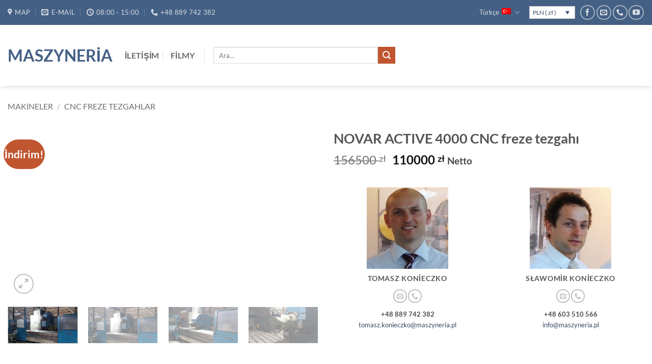

--- FILE ---
content_type: text/html; charset=UTF-8
request_url: https://maszyneria.com/tr/urun/novar-active-4000-cnc-freze-tezgahi/
body_size: 102003
content:
<!DOCTYPE html>
<html lang="tr-TR" class="loading-site no-js">
<head>
	<meta charset="UTF-8" />
	<link rel="profile" href="http://gmpg.org/xfn/11" />
	<link rel="pingback" href="https://maszyneria.com/xmlrpc.php" />

	<script>(function(html){html.className = html.className.replace(/\bno-js\b/,'js')})(document.documentElement);</script>
<meta name='robots' content='index, follow, max-image-preview:large, max-snippet:-1, max-video-preview:-1' />
<meta name="viewport" content="width=device-width, initial-scale=1" />
	<!-- This site is optimized with the Yoast SEO Premium plugin v26.7 (Yoast SEO v26.7) - https://yoast.com/wordpress/plugins/seo/ -->
	<title>NOVAR ACTIVE 4000 CNC freze tezgahı</title>
	<meta name="description" content="NOVAR ACTIVE 4000 CNC freze tezgahı maksimum 10 ton ağırlığa sahip büyük boyutlu iş parçalarının güvenilir bileşenlerle verimli bir şekilde işlenmesini sağlar." />
	<link rel="canonical" href="https://maszyneria.com/tr/urun/novar-active-4000-cnc-freze-tezgahi/" />
	<meta property="og:locale" content="tr_TR" />
	<meta property="og:type" content="product" />
	<meta property="og:title" content="NOVAR ACTIVE 4000 CNC freze tezgahı" />
	<meta property="og:description" content="NOVAR ACTIVE 4000 CNC freze tezgahı maksimum 10 ton ağırlığa sahip büyük boyutlu iş parçalarının güvenilir bileşenlerle verimli bir şekilde işlenmesini sağlar." />
	<meta property="og:url" content="https://maszyneria.com/tr/urun/novar-active-4000-cnc-freze-tezgahi/" />
	<meta property="og:site_name" content="Maszyneria" />
	<meta property="article:modified_time" content="2025-01-27T07:27:52+00:00" />
	<meta property="og:image" content="https://maszyneria.com/wp-content/uploads/2022/02/1-27.jpg" />
	<meta property="og:image:width" content="1920" />
	<meta property="og:image:height" content="1080" />
	<meta property="og:image:type" content="image/jpeg" /><meta property="og:image" content="https://maszyneria.com/wp-content/uploads/2022/02/2-26.jpg" />
	<meta property="og:image:width" content="1920" />
	<meta property="og:image:height" content="1080" />
	<meta property="og:image:type" content="image/jpeg" /><meta property="og:image" content="https://maszyneria.com/wp-content/uploads/2022/02/3-27.jpg" />
	<meta property="og:image:width" content="1920" />
	<meta property="og:image:height" content="1080" />
	<meta property="og:image:type" content="image/jpeg" /><meta property="og:image" content="https://maszyneria.com/wp-content/uploads/2022/02/4-21.jpg" />
	<meta property="og:image:width" content="1080" />
	<meta property="og:image:height" content="1920" />
	<meta property="og:image:type" content="image/jpeg" /><meta property="og:image" content="https://maszyneria.com/wp-content/uploads/2022/02/5-14.jpg" />
	<meta property="og:image:width" content="1080" />
	<meta property="og:image:height" content="1920" />
	<meta property="og:image:type" content="image/jpeg" /><meta property="og:image" content="https://maszyneria.com/wp-content/uploads/2022/02/6-14.jpg" />
	<meta property="og:image:width" content="1080" />
	<meta property="og:image:height" content="1920" />
	<meta property="og:image:type" content="image/jpeg" /><meta property="og:image" content="https://maszyneria.com/wp-content/uploads/2022/02/7-8.jpg" />
	<meta property="og:image:width" content="1080" />
	<meta property="og:image:height" content="1920" />
	<meta property="og:image:type" content="image/jpeg" /><meta property="og:image" content="https://maszyneria.com/wp-content/uploads/2022/02/8-6.jpg" />
	<meta property="og:image:width" content="1920" />
	<meta property="og:image:height" content="1081" />
	<meta property="og:image:type" content="image/jpeg" /><meta property="og:image" content="https://maszyneria.com/wp-content/uploads/2022/02/9-3.jpg" />
	<meta property="og:image:width" content="1080" />
	<meta property="og:image:height" content="1920" />
	<meta property="og:image:type" content="image/jpeg" /><meta property="og:image" content="https://maszyneria.com/wp-content/uploads/2022/02/nvar.jpg" />
	<meta property="og:image:width" content="834" />
	<meta property="og:image:height" content="919" />
	<meta property="og:image:type" content="image/jpeg" />
	<meta name="twitter:card" content="summary_large_image" />
	<meta name="twitter:site" content="@MaszyneriaCom" />
	<meta name="twitter:label1" content="Fiyat" />
	<meta name="twitter:data1" content="110000&nbsp;&#122;&#322; Netto" />
	<meta name="twitter:label2" content="Durumu" />
	<meta name="twitter:data2" content="Stokta var" />
	<script type="application/ld+json" class="yoast-schema-graph">{"@context":"https://schema.org","@graph":[{"@type":["WebPage","ItemPage"],"@id":"https://maszyneria.com/tr/urun/novar-active-4000-cnc-freze-tezgahi/","url":"https://maszyneria.com/tr/urun/novar-active-4000-cnc-freze-tezgahi/","name":"NOVAR ACTIVE 4000 CNC freze tezgahı","isPartOf":{"@id":"https://maszyneria.com/tr/#website"},"primaryImageOfPage":{"@id":"https://maszyneria.com/tr/urun/novar-active-4000-cnc-freze-tezgahi/#primaryimage"},"image":{"@id":"https://maszyneria.com/tr/urun/novar-active-4000-cnc-freze-tezgahi/#primaryimage"},"thumbnailUrl":"https://maszyneria.com/wp-content/uploads/2022/02/1-27.jpg","description":"NOVAR ACTIVE 4000 CNC freze tezgahı maksimum 10 ton ağırlığa sahip büyük boyutlu iş parçalarının güvenilir bileşenlerle verimli bir şekilde işlenmesini sağlar.","breadcrumb":{"@id":"https://maszyneria.com/tr/urun/novar-active-4000-cnc-freze-tezgahi/#breadcrumb"},"inLanguage":"tr","potentialAction":{"@type":"BuyAction","target":"https://maszyneria.com/tr/urun/novar-active-4000-cnc-freze-tezgahi/"}},{"@type":"ImageObject","inLanguage":"tr","@id":"https://maszyneria.com/tr/urun/novar-active-4000-cnc-freze-tezgahi/#primaryimage","url":"https://maszyneria.com/wp-content/uploads/2022/02/1-27.jpg","contentUrl":"https://maszyneria.com/wp-content/uploads/2022/02/1-27.jpg","width":1920,"height":1080,"caption":"NOVAR ACTIVE 4000"},{"@type":"BreadcrumbList","@id":"https://maszyneria.com/tr/urun/novar-active-4000-cnc-freze-tezgahi/#breadcrumb","itemListElement":[{"@type":"ListItem","position":1,"name":"Machinerie","item":"https://maszyneria.com/tr/"},{"@type":"ListItem","position":2,"name":"Makine","item":"https://maszyneria.com/"},{"@type":"ListItem","position":3,"name":"CNC Freze Tezgahlar","item":"https://maszyneria.com/tr/urun-kategori/cnc-freze-tezgahlar/"},{"@type":"ListItem","position":4,"name":"NOVAR ACTIVE 4000 CNC freze tezgahı"}]},{"@type":"WebSite","@id":"https://maszyneria.com/tr/#website","url":"https://maszyneria.com/tr/","name":"Maszyneria","description":"Skup i sprzedaż maszyn","publisher":{"@id":"https://maszyneria.com/tr/#organization"},"potentialAction":[{"@type":"SearchAction","target":{"@type":"EntryPoint","urlTemplate":"https://maszyneria.com/tr/?s={search_term_string}"},"query-input":{"@type":"PropertyValueSpecification","valueRequired":true,"valueName":"search_term_string"}}],"inLanguage":"tr"},{"@type":"Organization","@id":"https://maszyneria.com/tr/#organization","name":"Maszyneria","url":"https://maszyneria.com/tr/","logo":{"@type":"ImageObject","inLanguage":"tr","@id":"https://maszyneria.com/tr/#/schema/logo/image/","url":"https://maszyneria.com/wp-content/uploads/2020/08/maszyneria.png","contentUrl":"https://maszyneria.com/wp-content/uploads/2020/08/maszyneria.png","width":163,"height":31,"caption":"Maszyneria"},"image":{"@id":"https://maszyneria.com/tr/#/schema/logo/image/"},"sameAs":["https://www.facebook.com/MaszyneriaPL","https://x.com/MaszyneriaCom","https://www.instagram.com/maszyneria_com","https://www.youtube.com/user/Maszyneria"]}]}</script>
	<meta property="product:brand" content="NOVAR" />
	<meta property="product:price:amount" content="110000" />
	<meta property="product:price:currency" content="PLN" />
	<meta property="og:availability" content="instock" />
	<meta property="product:availability" content="instock" />
	<meta property="product:condition" content="new" />
	<!-- / Yoast SEO Premium plugin. -->


<link rel='prefetch' href='https://maszyneria.com/wp-content/themes/flatsome/assets/js/flatsome.js?ver=e2eddd6c228105dac048' />
<link rel='prefetch' href='https://maszyneria.com/wp-content/themes/flatsome/assets/js/chunk.slider.js?ver=3.20.4' />
<link rel='prefetch' href='https://maszyneria.com/wp-content/themes/flatsome/assets/js/chunk.popups.js?ver=3.20.4' />
<link rel='prefetch' href='https://maszyneria.com/wp-content/themes/flatsome/assets/js/chunk.tooltips.js?ver=3.20.4' />
<link rel='prefetch' href='https://maszyneria.com/wp-content/themes/flatsome/assets/js/woocommerce.js?ver=1c9be63d628ff7c3ff4c' />
<link rel="alternate" title="oEmbed (JSON)" type="application/json+oembed" href="https://maszyneria.com/tr/wp-json/oembed/1.0/embed?url=https%3A%2F%2Fmaszyneria.com%2Ftr%2Furun%2Fnovar-active-4000-cnc-freze-tezgahi%2F" />
<link rel="alternate" title="oEmbed (XML)" type="text/xml+oembed" href="https://maszyneria.com/tr/wp-json/oembed/1.0/embed?url=https%3A%2F%2Fmaszyneria.com%2Ftr%2Furun%2Fnovar-active-4000-cnc-freze-tezgahi%2F&#038;format=xml" />
<style id='wp-img-auto-sizes-contain-inline-css' type='text/css'>
img:is([sizes=auto i],[sizes^="auto," i]){contain-intrinsic-size:3000px 1500px}
/*# sourceURL=wp-img-auto-sizes-contain-inline-css */
</style>
<link rel='stylesheet' id='wcml-dropdown-0-css' href='//maszyneria.com/wp-content/plugins/woocommerce-multilingual/templates/currency-switchers/legacy-dropdown/style.css?ver=5.5.3.1' type='text/css' media='all' />
<link rel='stylesheet' id='photoswipe-css' href='https://maszyneria.com/wp-content/plugins/woocommerce/assets/css/photoswipe/photoswipe.min.css?ver=10.4.3' type='text/css' media='all' />
<link rel='stylesheet' id='photoswipe-default-skin-css' href='https://maszyneria.com/wp-content/plugins/woocommerce/assets/css/photoswipe/default-skin/default-skin.min.css?ver=10.4.3' type='text/css' media='all' />
<style id='woocommerce-inline-inline-css' type='text/css'>
.woocommerce form .form-row .required { visibility: visible; }
/*# sourceURL=woocommerce-inline-inline-css */
</style>
<link rel='stylesheet' id='ywcfav_style-css' href='https://maszyneria.com/wp-content/plugins/yith-woocommerce-featured-video/assets/css/ywcfav_frontend.css?ver=1.52.0' type='text/css' media='all' />
<link rel='stylesheet' id='flatsome-main-css' href='https://maszyneria.com/wp-content/themes/flatsome/assets/css/flatsome.css?ver=3.20.4' type='text/css' media='all' />
<style id='flatsome-main-inline-css' type='text/css'>
@font-face {
				font-family: "fl-icons";
				font-display: block;
				src: url(https://maszyneria.com/wp-content/themes/flatsome/assets/css/icons/fl-icons.eot?v=3.20.4);
				src:
					url(https://maszyneria.com/wp-content/themes/flatsome/assets/css/icons/fl-icons.eot#iefix?v=3.20.4) format("embedded-opentype"),
					url(https://maszyneria.com/wp-content/themes/flatsome/assets/css/icons/fl-icons.woff2?v=3.20.4) format("woff2"),
					url(https://maszyneria.com/wp-content/themes/flatsome/assets/css/icons/fl-icons.ttf?v=3.20.4) format("truetype"),
					url(https://maszyneria.com/wp-content/themes/flatsome/assets/css/icons/fl-icons.woff?v=3.20.4) format("woff"),
					url(https://maszyneria.com/wp-content/themes/flatsome/assets/css/icons/fl-icons.svg?v=3.20.4#fl-icons) format("svg");
			}
/*# sourceURL=flatsome-main-inline-css */
</style>
<link rel='stylesheet' id='flatsome-shop-css' href='https://maszyneria.com/wp-content/themes/flatsome/assets/css/flatsome-shop.css?ver=3.20.4' type='text/css' media='all' />
<script type="text/javascript" id="wpml-cookie-js-extra">
/* <![CDATA[ */
var wpml_cookies = {"wp-wpml_current_language":{"value":"tr","expires":1,"path":"/"}};
var wpml_cookies = {"wp-wpml_current_language":{"value":"tr","expires":1,"path":"/"}};
//# sourceURL=wpml-cookie-js-extra
/* ]]> */
</script>
<script type="text/javascript" src="https://maszyneria.com/wp-content/plugins/sitepress-multilingual-cms/res/js/cookies/language-cookie.js?ver=486900" id="wpml-cookie-js" defer="defer" data-wp-strategy="defer"></script>
<script type="text/javascript" src="https://maszyneria.com/wp-content/plugins/woocommerce/assets/js/photoswipe/photoswipe.min.js?ver=4.1.1-wc.10.4.3" id="wc-photoswipe-js" defer="defer" data-wp-strategy="defer"></script>
<script type="text/javascript" src="https://maszyneria.com/wp-content/plugins/woocommerce/assets/js/photoswipe/photoswipe-ui-default.min.js?ver=4.1.1-wc.10.4.3" id="wc-photoswipe-ui-default-js" defer="defer" data-wp-strategy="defer"></script>
<script type="text/javascript" src="https://maszyneria.com/wp-includes/js/jquery/jquery.min.js?ver=3.7.1" id="jquery-core-js"></script>
<script type="text/javascript" id="wc-single-product-js-extra">
/* <![CDATA[ */
var wc_single_product_params = {"i18n_required_rating_text":"L\u00fctfen bir oy belirleyin","i18n_rating_options":["1/5 y\u0131ld\u0131z","2/5 y\u0131ld\u0131z","3/5 y\u0131ld\u0131z","4/5 y\u0131ld\u0131z","5/5 y\u0131ld\u0131z"],"i18n_product_gallery_trigger_text":"Tam ekran g\u00f6rsel galerisini g\u00f6r\u00fcnt\u00fcleyin","review_rating_required":"yes","flexslider":{"rtl":false,"animation":"slide","smoothHeight":true,"directionNav":false,"controlNav":"thumbnails","slideshow":false,"animationSpeed":500,"animationLoop":false,"allowOneSlide":false},"zoom_enabled":"","zoom_options":[],"photoswipe_enabled":"1","photoswipe_options":{"shareEl":false,"closeOnScroll":false,"history":false,"hideAnimationDuration":0,"showAnimationDuration":0},"flexslider_enabled":""};
//# sourceURL=wc-single-product-js-extra
/* ]]> */
</script>
<script type="text/javascript" src="https://maszyneria.com/wp-content/plugins/woocommerce/assets/js/frontend/single-product.min.js?ver=10.4.3" id="wc-single-product-js" defer="defer" data-wp-strategy="defer"></script>
<script type="text/javascript" src="https://maszyneria.com/wp-content/plugins/woocommerce/assets/js/jquery-blockui/jquery.blockUI.min.js?ver=2.7.0-wc.10.4.3" id="wc-jquery-blockui-js" data-wp-strategy="defer"></script>
<script type="text/javascript" src="https://maszyneria.com/wp-content/plugins/woocommerce/assets/js/js-cookie/js.cookie.min.js?ver=2.1.4-wc.10.4.3" id="wc-js-cookie-js" data-wp-strategy="defer"></script>
<meta name="generator" content="WPML ver:4.8.6 stt:9,1,4,3,23,27,40,45,10,2,53;" />

<!-- This website runs the Product Feed PRO for WooCommerce by AdTribes.io plugin - version woocommercesea_option_installed_version -->

<!-- This website runs the Product Feed ELITE for WooCommerce by AdTribes.io plugin -->
	<noscript><style>.woocommerce-product-gallery{ opacity: 1 !important; }</style></noscript>
	<link rel="icon" href="https://maszyneria.com/wp-content/uploads/2020/09/maszyneriaIco.png" sizes="32x32" />
<link rel="icon" href="https://maszyneria.com/wp-content/uploads/2020/09/maszyneriaIco.png" sizes="192x192" />
<link rel="apple-touch-icon" href="https://maszyneria.com/wp-content/uploads/2020/09/maszyneriaIco.png" />
<meta name="msapplication-TileImage" content="https://maszyneria.com/wp-content/uploads/2020/09/maszyneriaIco.png" />
<style id="custom-css" type="text/css">:root {--primary-color: #446084;--fs-color-primary: #446084;--fs-color-secondary: #C05530;--fs-color-success: #627D47;--fs-color-alert: #b20000;--fs-color-base: #4a4a4a;--fs-experimental-link-color: #334862;--fs-experimental-link-color-hover: #111;}.tooltipster-base {--tooltip-color: #fff;--tooltip-bg-color: #000;}.off-canvas-right .mfp-content, .off-canvas-left .mfp-content {--drawer-width: 300px;}.off-canvas .mfp-content.off-canvas-cart {--drawer-width: 360px;}.container-width, .full-width .ubermenu-nav, .container, .row{max-width: 1670px}.row.row-collapse{max-width: 1640px}.row.row-small{max-width: 1662.5px}.row.row-large{max-width: 1700px}.header-main{height: 120px}#logo img{max-height: 120px}#logo{width:200px;}.header-bottom{min-height: 55px}.header-top{min-height: 30px}.transparent .header-main{height: 200px}.transparent #logo img{max-height: 200px}.has-transparent + .page-title:first-of-type,.has-transparent + #main > .page-title,.has-transparent + #main > div > .page-title,.has-transparent + #main .page-header-wrapper:first-of-type .page-title{padding-top: 230px;}.header.show-on-scroll,.stuck .header-main{height:70px!important}.stuck #logo img{max-height: 70px!important}.search-form{ width: 35%;}.header-bg-color {background-color: rgba(255,255,255,0.9)}.header-bottom {background-color: #f1f1f1}.header-main .nav > li > a{line-height: 16px }.stuck .header-main .nav > li > a{line-height: 50px }.header-bottom-nav > li > a{line-height: 16px }@media (max-width: 549px) {.header-main{height: 70px}#logo img{max-height: 70px}}.nav-dropdown{font-size:100%}body{font-size: 100%;}@media screen and (max-width: 549px){body{font-size: 100%;}}body{font-family: Lato, sans-serif;}body {font-weight: 400;font-style: ;}.nav > li > a {font-family: Lato, sans-serif;}.mobile-sidebar-levels-2 .nav > li > ul > li > a {font-family: Lato, sans-serif;}.nav > li > a,.mobile-sidebar-levels-2 .nav > li > ul > li > a {font-weight: 700;font-style: normal;}h1,h2,h3,h4,h5,h6,.heading-font, .off-canvas-center .nav-sidebar.nav-vertical > li > a{font-family: Lato, sans-serif;}h1,h2,h3,h4,h5,h6,.heading-font,.banner h1,.banner h2 {font-weight: 700;font-style: normal;}.alt-font{font-family: -apple-system, BlinkMacSystemFont, "Segoe UI", Roboto, Oxygen-Sans, Ubuntu, Cantarell, "Helvetica Neue", sans-serif;}.alt-font {font-weight: 400!important;font-style: normal!important;}.shop-page-title.featured-title .title-bg{background-image: url(https://maszyneria.com/wp-content/uploads/2020/06/3-1400x365-1.jpg);}@media screen and (min-width: 550px){.products .box-vertical .box-image{min-width: 450px!important;width: 450px!important;}}.page-title-small + main .product-container > .row{padding-top:0;}.nav-vertical-fly-out > li + li {border-top-width: 1px; border-top-style: solid;}.label-new.menu-item > a:after{content:"Yeni";}.label-hot.menu-item > a:after{content:"Popüler";}.label-sale.menu-item > a:after{content:"İndirim";}.label-popular.menu-item > a:after{content:"Popüler";}</style><style id="kirki-inline-styles">/* latin-ext */
@font-face {
  font-family: 'Lato';
  font-style: normal;
  font-weight: 400;
  font-display: swap;
  src: url(https://maszyneria.com/wp-content/fonts/lato/S6uyw4BMUTPHjxAwXjeu.woff2) format('woff2');
  unicode-range: U+0100-02BA, U+02BD-02C5, U+02C7-02CC, U+02CE-02D7, U+02DD-02FF, U+0304, U+0308, U+0329, U+1D00-1DBF, U+1E00-1E9F, U+1EF2-1EFF, U+2020, U+20A0-20AB, U+20AD-20C0, U+2113, U+2C60-2C7F, U+A720-A7FF;
}
/* latin */
@font-face {
  font-family: 'Lato';
  font-style: normal;
  font-weight: 400;
  font-display: swap;
  src: url(https://maszyneria.com/wp-content/fonts/lato/S6uyw4BMUTPHjx4wXg.woff2) format('woff2');
  unicode-range: U+0000-00FF, U+0131, U+0152-0153, U+02BB-02BC, U+02C6, U+02DA, U+02DC, U+0304, U+0308, U+0329, U+2000-206F, U+20AC, U+2122, U+2191, U+2193, U+2212, U+2215, U+FEFF, U+FFFD;
}
/* latin-ext */
@font-face {
  font-family: 'Lato';
  font-style: normal;
  font-weight: 700;
  font-display: swap;
  src: url(https://maszyneria.com/wp-content/fonts/lato/S6u9w4BMUTPHh6UVSwaPGR_p.woff2) format('woff2');
  unicode-range: U+0100-02BA, U+02BD-02C5, U+02C7-02CC, U+02CE-02D7, U+02DD-02FF, U+0304, U+0308, U+0329, U+1D00-1DBF, U+1E00-1E9F, U+1EF2-1EFF, U+2020, U+20A0-20AB, U+20AD-20C0, U+2113, U+2C60-2C7F, U+A720-A7FF;
}
/* latin */
@font-face {
  font-family: 'Lato';
  font-style: normal;
  font-weight: 700;
  font-display: swap;
  src: url(https://maszyneria.com/wp-content/fonts/lato/S6u9w4BMUTPHh6UVSwiPGQ.woff2) format('woff2');
  unicode-range: U+0000-00FF, U+0131, U+0152-0153, U+02BB-02BC, U+02C6, U+02DA, U+02DC, U+0304, U+0308, U+0329, U+2000-206F, U+20AC, U+2122, U+2191, U+2193, U+2212, U+2215, U+FEFF, U+FFFD;
}</style><link rel='stylesheet' id='wc-blocks-style-css' href='https://maszyneria.com/wp-content/plugins/woocommerce/assets/client/blocks/wc-blocks.css?ver=wc-10.4.3' type='text/css' media='all' />
<style id='global-styles-inline-css' type='text/css'>
:root{--wp--preset--aspect-ratio--square: 1;--wp--preset--aspect-ratio--4-3: 4/3;--wp--preset--aspect-ratio--3-4: 3/4;--wp--preset--aspect-ratio--3-2: 3/2;--wp--preset--aspect-ratio--2-3: 2/3;--wp--preset--aspect-ratio--16-9: 16/9;--wp--preset--aspect-ratio--9-16: 9/16;--wp--preset--color--black: #000000;--wp--preset--color--cyan-bluish-gray: #abb8c3;--wp--preset--color--white: #ffffff;--wp--preset--color--pale-pink: #f78da7;--wp--preset--color--vivid-red: #cf2e2e;--wp--preset--color--luminous-vivid-orange: #ff6900;--wp--preset--color--luminous-vivid-amber: #fcb900;--wp--preset--color--light-green-cyan: #7bdcb5;--wp--preset--color--vivid-green-cyan: #00d084;--wp--preset--color--pale-cyan-blue: #8ed1fc;--wp--preset--color--vivid-cyan-blue: #0693e3;--wp--preset--color--vivid-purple: #9b51e0;--wp--preset--color--primary: #446084;--wp--preset--color--secondary: #C05530;--wp--preset--color--success: #627D47;--wp--preset--color--alert: #b20000;--wp--preset--gradient--vivid-cyan-blue-to-vivid-purple: linear-gradient(135deg,rgb(6,147,227) 0%,rgb(155,81,224) 100%);--wp--preset--gradient--light-green-cyan-to-vivid-green-cyan: linear-gradient(135deg,rgb(122,220,180) 0%,rgb(0,208,130) 100%);--wp--preset--gradient--luminous-vivid-amber-to-luminous-vivid-orange: linear-gradient(135deg,rgb(252,185,0) 0%,rgb(255,105,0) 100%);--wp--preset--gradient--luminous-vivid-orange-to-vivid-red: linear-gradient(135deg,rgb(255,105,0) 0%,rgb(207,46,46) 100%);--wp--preset--gradient--very-light-gray-to-cyan-bluish-gray: linear-gradient(135deg,rgb(238,238,238) 0%,rgb(169,184,195) 100%);--wp--preset--gradient--cool-to-warm-spectrum: linear-gradient(135deg,rgb(74,234,220) 0%,rgb(151,120,209) 20%,rgb(207,42,186) 40%,rgb(238,44,130) 60%,rgb(251,105,98) 80%,rgb(254,248,76) 100%);--wp--preset--gradient--blush-light-purple: linear-gradient(135deg,rgb(255,206,236) 0%,rgb(152,150,240) 100%);--wp--preset--gradient--blush-bordeaux: linear-gradient(135deg,rgb(254,205,165) 0%,rgb(254,45,45) 50%,rgb(107,0,62) 100%);--wp--preset--gradient--luminous-dusk: linear-gradient(135deg,rgb(255,203,112) 0%,rgb(199,81,192) 50%,rgb(65,88,208) 100%);--wp--preset--gradient--pale-ocean: linear-gradient(135deg,rgb(255,245,203) 0%,rgb(182,227,212) 50%,rgb(51,167,181) 100%);--wp--preset--gradient--electric-grass: linear-gradient(135deg,rgb(202,248,128) 0%,rgb(113,206,126) 100%);--wp--preset--gradient--midnight: linear-gradient(135deg,rgb(2,3,129) 0%,rgb(40,116,252) 100%);--wp--preset--font-size--small: 13px;--wp--preset--font-size--medium: 20px;--wp--preset--font-size--large: 36px;--wp--preset--font-size--x-large: 42px;--wp--preset--spacing--20: 0.44rem;--wp--preset--spacing--30: 0.67rem;--wp--preset--spacing--40: 1rem;--wp--preset--spacing--50: 1.5rem;--wp--preset--spacing--60: 2.25rem;--wp--preset--spacing--70: 3.38rem;--wp--preset--spacing--80: 5.06rem;--wp--preset--shadow--natural: 6px 6px 9px rgba(0, 0, 0, 0.2);--wp--preset--shadow--deep: 12px 12px 50px rgba(0, 0, 0, 0.4);--wp--preset--shadow--sharp: 6px 6px 0px rgba(0, 0, 0, 0.2);--wp--preset--shadow--outlined: 6px 6px 0px -3px rgb(255, 255, 255), 6px 6px rgb(0, 0, 0);--wp--preset--shadow--crisp: 6px 6px 0px rgb(0, 0, 0);}:where(body) { margin: 0; }.wp-site-blocks > .alignleft { float: left; margin-right: 2em; }.wp-site-blocks > .alignright { float: right; margin-left: 2em; }.wp-site-blocks > .aligncenter { justify-content: center; margin-left: auto; margin-right: auto; }:where(.is-layout-flex){gap: 0.5em;}:where(.is-layout-grid){gap: 0.5em;}.is-layout-flow > .alignleft{float: left;margin-inline-start: 0;margin-inline-end: 2em;}.is-layout-flow > .alignright{float: right;margin-inline-start: 2em;margin-inline-end: 0;}.is-layout-flow > .aligncenter{margin-left: auto !important;margin-right: auto !important;}.is-layout-constrained > .alignleft{float: left;margin-inline-start: 0;margin-inline-end: 2em;}.is-layout-constrained > .alignright{float: right;margin-inline-start: 2em;margin-inline-end: 0;}.is-layout-constrained > .aligncenter{margin-left: auto !important;margin-right: auto !important;}.is-layout-constrained > :where(:not(.alignleft):not(.alignright):not(.alignfull)){margin-left: auto !important;margin-right: auto !important;}body .is-layout-flex{display: flex;}.is-layout-flex{flex-wrap: wrap;align-items: center;}.is-layout-flex > :is(*, div){margin: 0;}body .is-layout-grid{display: grid;}.is-layout-grid > :is(*, div){margin: 0;}body{padding-top: 0px;padding-right: 0px;padding-bottom: 0px;padding-left: 0px;}a:where(:not(.wp-element-button)){text-decoration: none;}:root :where(.wp-element-button, .wp-block-button__link){background-color: #32373c;border-width: 0;color: #fff;font-family: inherit;font-size: inherit;font-style: inherit;font-weight: inherit;letter-spacing: inherit;line-height: inherit;padding-top: calc(0.667em + 2px);padding-right: calc(1.333em + 2px);padding-bottom: calc(0.667em + 2px);padding-left: calc(1.333em + 2px);text-decoration: none;text-transform: inherit;}.has-black-color{color: var(--wp--preset--color--black) !important;}.has-cyan-bluish-gray-color{color: var(--wp--preset--color--cyan-bluish-gray) !important;}.has-white-color{color: var(--wp--preset--color--white) !important;}.has-pale-pink-color{color: var(--wp--preset--color--pale-pink) !important;}.has-vivid-red-color{color: var(--wp--preset--color--vivid-red) !important;}.has-luminous-vivid-orange-color{color: var(--wp--preset--color--luminous-vivid-orange) !important;}.has-luminous-vivid-amber-color{color: var(--wp--preset--color--luminous-vivid-amber) !important;}.has-light-green-cyan-color{color: var(--wp--preset--color--light-green-cyan) !important;}.has-vivid-green-cyan-color{color: var(--wp--preset--color--vivid-green-cyan) !important;}.has-pale-cyan-blue-color{color: var(--wp--preset--color--pale-cyan-blue) !important;}.has-vivid-cyan-blue-color{color: var(--wp--preset--color--vivid-cyan-blue) !important;}.has-vivid-purple-color{color: var(--wp--preset--color--vivid-purple) !important;}.has-primary-color{color: var(--wp--preset--color--primary) !important;}.has-secondary-color{color: var(--wp--preset--color--secondary) !important;}.has-success-color{color: var(--wp--preset--color--success) !important;}.has-alert-color{color: var(--wp--preset--color--alert) !important;}.has-black-background-color{background-color: var(--wp--preset--color--black) !important;}.has-cyan-bluish-gray-background-color{background-color: var(--wp--preset--color--cyan-bluish-gray) !important;}.has-white-background-color{background-color: var(--wp--preset--color--white) !important;}.has-pale-pink-background-color{background-color: var(--wp--preset--color--pale-pink) !important;}.has-vivid-red-background-color{background-color: var(--wp--preset--color--vivid-red) !important;}.has-luminous-vivid-orange-background-color{background-color: var(--wp--preset--color--luminous-vivid-orange) !important;}.has-luminous-vivid-amber-background-color{background-color: var(--wp--preset--color--luminous-vivid-amber) !important;}.has-light-green-cyan-background-color{background-color: var(--wp--preset--color--light-green-cyan) !important;}.has-vivid-green-cyan-background-color{background-color: var(--wp--preset--color--vivid-green-cyan) !important;}.has-pale-cyan-blue-background-color{background-color: var(--wp--preset--color--pale-cyan-blue) !important;}.has-vivid-cyan-blue-background-color{background-color: var(--wp--preset--color--vivid-cyan-blue) !important;}.has-vivid-purple-background-color{background-color: var(--wp--preset--color--vivid-purple) !important;}.has-primary-background-color{background-color: var(--wp--preset--color--primary) !important;}.has-secondary-background-color{background-color: var(--wp--preset--color--secondary) !important;}.has-success-background-color{background-color: var(--wp--preset--color--success) !important;}.has-alert-background-color{background-color: var(--wp--preset--color--alert) !important;}.has-black-border-color{border-color: var(--wp--preset--color--black) !important;}.has-cyan-bluish-gray-border-color{border-color: var(--wp--preset--color--cyan-bluish-gray) !important;}.has-white-border-color{border-color: var(--wp--preset--color--white) !important;}.has-pale-pink-border-color{border-color: var(--wp--preset--color--pale-pink) !important;}.has-vivid-red-border-color{border-color: var(--wp--preset--color--vivid-red) !important;}.has-luminous-vivid-orange-border-color{border-color: var(--wp--preset--color--luminous-vivid-orange) !important;}.has-luminous-vivid-amber-border-color{border-color: var(--wp--preset--color--luminous-vivid-amber) !important;}.has-light-green-cyan-border-color{border-color: var(--wp--preset--color--light-green-cyan) !important;}.has-vivid-green-cyan-border-color{border-color: var(--wp--preset--color--vivid-green-cyan) !important;}.has-pale-cyan-blue-border-color{border-color: var(--wp--preset--color--pale-cyan-blue) !important;}.has-vivid-cyan-blue-border-color{border-color: var(--wp--preset--color--vivid-cyan-blue) !important;}.has-vivid-purple-border-color{border-color: var(--wp--preset--color--vivid-purple) !important;}.has-primary-border-color{border-color: var(--wp--preset--color--primary) !important;}.has-secondary-border-color{border-color: var(--wp--preset--color--secondary) !important;}.has-success-border-color{border-color: var(--wp--preset--color--success) !important;}.has-alert-border-color{border-color: var(--wp--preset--color--alert) !important;}.has-vivid-cyan-blue-to-vivid-purple-gradient-background{background: var(--wp--preset--gradient--vivid-cyan-blue-to-vivid-purple) !important;}.has-light-green-cyan-to-vivid-green-cyan-gradient-background{background: var(--wp--preset--gradient--light-green-cyan-to-vivid-green-cyan) !important;}.has-luminous-vivid-amber-to-luminous-vivid-orange-gradient-background{background: var(--wp--preset--gradient--luminous-vivid-amber-to-luminous-vivid-orange) !important;}.has-luminous-vivid-orange-to-vivid-red-gradient-background{background: var(--wp--preset--gradient--luminous-vivid-orange-to-vivid-red) !important;}.has-very-light-gray-to-cyan-bluish-gray-gradient-background{background: var(--wp--preset--gradient--very-light-gray-to-cyan-bluish-gray) !important;}.has-cool-to-warm-spectrum-gradient-background{background: var(--wp--preset--gradient--cool-to-warm-spectrum) !important;}.has-blush-light-purple-gradient-background{background: var(--wp--preset--gradient--blush-light-purple) !important;}.has-blush-bordeaux-gradient-background{background: var(--wp--preset--gradient--blush-bordeaux) !important;}.has-luminous-dusk-gradient-background{background: var(--wp--preset--gradient--luminous-dusk) !important;}.has-pale-ocean-gradient-background{background: var(--wp--preset--gradient--pale-ocean) !important;}.has-electric-grass-gradient-background{background: var(--wp--preset--gradient--electric-grass) !important;}.has-midnight-gradient-background{background: var(--wp--preset--gradient--midnight) !important;}.has-small-font-size{font-size: var(--wp--preset--font-size--small) !important;}.has-medium-font-size{font-size: var(--wp--preset--font-size--medium) !important;}.has-large-font-size{font-size: var(--wp--preset--font-size--large) !important;}.has-x-large-font-size{font-size: var(--wp--preset--font-size--x-large) !important;}
/*# sourceURL=global-styles-inline-css */
</style>
</head>

<body class="wp-singular product-template-default single single-product postid-74982 wp-theme-flatsome theme-flatsome woocommerce woocommerce-page woocommerce-no-js full-width header-shadow nav-dropdown-has-arrow nav-dropdown-has-shadow nav-dropdown-has-border catalog-mode">


<a class="skip-link screen-reader-text" href="#main">İçeriğe atla</a>

<div id="wrapper">

	
	<header id="header" class="header header-full-width">
		<div class="header-wrapper">
			<div id="top-bar" class="header-top hide-for-sticky nav-dark">
    <div class="flex-row container">
      <div class="flex-col hide-for-medium flex-left">
          <ul class="nav nav-left medium-nav-center nav-small  nav-divided">
              <li class="header-contact-wrapper">
		<ul id="header-contact" class="nav medium-nav-center nav-divided nav-uppercase header-contact">
					<li>
			  <a target="_blank" rel="noopener" href="https://maps.google.com/?q=Poland, Jelenia Góra, ul. Cieplicka 149 A" title="Poland, Jelenia Góra, ul. Cieplicka 149 A" class="tooltip">
			  	 <i class="icon-map-pin-fill" aria-hidden="true" style="font-size:14px;"></i>			     <span>
			     	MAP			     </span>
			  </a>
			</li>
			
						<li>
			  <a href="mailto:info@maszyneria.pl" class="tooltip" title="info@maszyneria.pl">
				  <i class="icon-envelop" aria-hidden="true" style="font-size:14px;"></i>			       <span>
			       	e-mail			       </span>
			  </a>
			</li>
			
						<li>
			  <a href="#" onclick="event.preventDefault()" class="tooltip" title="08:00 - 15:00 ">
			  	   <i class="icon-clock" aria-hidden="true" style="font-size:14px;"></i>			        <span>08:00 - 15:00</span>
			  </a>
			 </li>
			
						<li>
			  <a href="tel:+48 889 742 382" class="tooltip" title="+48 889 742 382">
			     <i class="icon-phone" aria-hidden="true" style="font-size:14px;"></i>			      <span>+48 889 742 382</span>
			  </a>
			</li>
			
				</ul>
</li>
          </ul>
      </div>

      <div class="flex-col hide-for-medium flex-center">
          <ul class="nav nav-center nav-small  nav-divided">
                        </ul>
      </div>

      <div class="flex-col hide-for-medium flex-right">
         <ul class="nav top-bar-nav nav-right nav-small  nav-divided">
              <li class="has-dropdown header-language-dropdown">
	<a href="#" class="header-language-dropdown__link nav-top-link" aria-expanded="false" aria-controls="ux-language-dropdown" aria-haspopup="menu">
		Türkçe		<i class="image-icon" aria-hidden="true"><img src="https://maszyneria.com/wp-content/plugins/sitepress-multilingual-cms/res/flags/tr.png" alt=""/></i>		<i class="icon-angle-down" aria-hidden="true"></i>	</a>
	<ul id="ux-language-dropdown" class="nav-dropdown nav-dropdown-simple dropdown-uppercase" role="menu">
		<li ><a href="https://maszyneria.com/en/product/novar-active-4000-cnc-milling-machine/" hreflang="en" role="menuitem"><i class="icon-image" aria-hidden="true"><img src="https://maszyneria.com/wp-content/plugins/sitepress-multilingual-cms/res/flags/en.png" alt=""/></i> English</a></li><li ><a href="https://maszyneria.com/cs/produkt/cnc-frezka-novar-active-4000/" hreflang="cs" role="menuitem"><i class="icon-image" aria-hidden="true"><img src="https://maszyneria.com/wp-content/plugins/sitepress-multilingual-cms/res/flags/cs.png" alt=""/></i> Čeština</a></li><li ><a href="https://maszyneria.com/fr/produit/fraiseuse-cnc-novar-active-4000/" hreflang="fr" role="menuitem"><i class="icon-image" aria-hidden="true"><img src="https://maszyneria.com/wp-content/plugins/sitepress-multilingual-cms/res/flags/fr.png" alt=""/></i> Français</a></li><li ><a href="https://maszyneria.com/es/producto/fresadora-cnc-novar-active-4000/" hreflang="es" role="menuitem"><i class="icon-image" aria-hidden="true"><img src="https://maszyneria.com/wp-content/plugins/sitepress-multilingual-cms/res/flags/es.png" alt=""/></i> Español</a></li><li ><a href="https://maszyneria.com/de/produkt/cnc-frasmaschine-novar-active-4000/" hreflang="de" role="menuitem"><i class="icon-image" aria-hidden="true"><img src="https://maszyneria.com/wp-content/plugins/sitepress-multilingual-cms/res/flags/de.png" alt=""/></i> Deutsch</a></li><li ><a href="https://maszyneria.com/produkt/frezarka-cnc-novar-active-4000/" hreflang="pl" role="menuitem"><i class="icon-image" aria-hidden="true"><img src="https://maszyneria.com/wp-content/plugins/sitepress-multilingual-cms/res/flags/pl.png" alt=""/></i> polski</a></li><li ><a href="https://maszyneria.com/ru/produkt/frezernyy-stanok-s-chpu-novar-active-4000/" hreflang="ru" role="menuitem"><i class="icon-image" aria-hidden="true"><img src="https://maszyneria.com/wp-content/plugins/sitepress-multilingual-cms/res/flags/ru.png" alt=""/></i> Русский</a></li><li ><a href="https://maszyneria.com/sk/produkt/cnc-frezka-novar-active-4000/" hreflang="sk" role="menuitem"><i class="icon-image" aria-hidden="true"><img src="https://maszyneria.com/wp-content/plugins/sitepress-multilingual-cms/res/flags/sk.png" alt=""/></i> Slovenčina</a></li><li ><a href="https://maszyneria.com/hu/termek/novar-active-4000-cnc-marogep/" hreflang="hu" role="menuitem"><i class="icon-image" aria-hidden="true"><img src="https://maszyneria.com/wp-content/plugins/sitepress-multilingual-cms/res/flags/hu.png" alt=""/></i> Magyar</a></li><li ><a href="https://maszyneria.com/it/prodotto/fresatrice-cnc-novar-active-4000/" hreflang="it" role="menuitem"><i class="icon-image" aria-hidden="true"><img src="https://maszyneria.com/wp-content/plugins/sitepress-multilingual-cms/res/flags/it.png" alt=""/></i> Italiano</a></li><li class="active"><a href="https://maszyneria.com/tr/urun/novar-active-4000-cnc-freze-tezgahi/" hreflang="tr" role="menuitem"><i class="icon-image" aria-hidden="true"><img src="https://maszyneria.com/wp-content/plugins/sitepress-multilingual-cms/res/flags/tr.png" alt=""/></i> Türkçe</a></li>	</ul>
</li>
<li class="html custom html_topbar_left"><div style="width:90px;"><div class="wcml-dropdown product wcml_currency_switcher">
	<ul>
		<li class="wcml-cs-active-currency">
			<a class="wcml-cs-item-toggle">PLN ( &#122;&#322; )</a>
			<ul class="wcml-cs-submenu">
															<li>
							<a rel="EUR">EUR ( &euro; )</a>
						</li>
																				<li>
							<a rel="USD">USD ( &#036; )</a>
						</li>
																				<li>
							<a rel="GBP">GBP ( &pound; )</a>
						</li>
																													<li>
							<a rel="CZK">CZK ( &#075;&#269; )</a>
						</li>
																				<li>
							<a rel="HUF">HUF ( &#070;&#116; )</a>
						</li>
																				<li>
							<a rel="RUB">RUB ( &#8381; )</a>
						</li>
																				<li>
							<a rel="TRY">TRY ( &#8378; )</a>
						</li>
																				<li>
							<a rel="CHF">CHF ( &#067;&#072;&#070; )</a>
						</li>
																				<li>
							<a rel="NOK">NOK ( &#107;&#114; )</a>
						</li>
																				<li>
							<a rel="ISK">ISK ( kr. )</a>
						</li>
																				<li>
							<a rel="UAH">UAH ( &#8372; )</a>
						</li>
																				<li>
							<a rel="BYN">BYN ( Br )</a>
						</li>
																				<li>
							<a rel="RON">RON ( lei )</a>
						</li>
												</ul>
		</li>
	</ul>
</div></div></li><li class="html header-social-icons ml-0">
	<div class="social-icons follow-icons" ><a href="https://www.facebook.com/MaszyneriaPL" target="_blank" data-label="Facebook" class="icon button circle is-outline tooltip facebook" title="Facebook&#039; ta takip et" aria-label="Facebook&#039; ta takip et" rel="noopener nofollow"><i class="icon-facebook" aria-hidden="true"></i></a><a href="mailto:info@maszyneria.pl" data-label="E-mail" target="_blank" class="icon button circle is-outline tooltip email" title="Bize e-posta gönderin" aria-label="Bize e-posta gönderin" rel="nofollow noopener"><i class="icon-envelop" aria-hidden="true"></i></a><a href="tel:+48 603 510 566" data-label="Phone" target="_blank" class="icon button circle is-outline tooltip phone" title="Bizi arayın" aria-label="Bizi arayın" rel="nofollow noopener"><i class="icon-phone" aria-hidden="true"></i></a><a href="https://www.youtube.com/user/Maszyneria" data-label="YouTube" target="_blank" class="icon button circle is-outline tooltip youtube" title="YouTube&#039; da takip et" aria-label="YouTube&#039; da takip et" rel="noopener nofollow"><i class="icon-youtube" aria-hidden="true"></i></a></div></li>
          </ul>
      </div>

            <div class="flex-col show-for-medium flex-grow">
          <ul class="nav nav-center nav-small mobile-nav  nav-divided">
              <li class="has-dropdown header-language-dropdown">
	<a href="#" class="header-language-dropdown__link nav-top-link" aria-expanded="false" aria-controls="ux-language-dropdown" aria-haspopup="menu">
		Türkçe		<i class="image-icon" aria-hidden="true"><img src="https://maszyneria.com/wp-content/plugins/sitepress-multilingual-cms/res/flags/tr.png" alt=""/></i>		<i class="icon-angle-down" aria-hidden="true"></i>	</a>
	<ul id="ux-language-dropdown" class="nav-dropdown nav-dropdown-simple dropdown-uppercase" role="menu">
		<li ><a href="https://maszyneria.com/en/product/novar-active-4000-cnc-milling-machine/" hreflang="en" role="menuitem"><i class="icon-image" aria-hidden="true"><img src="https://maszyneria.com/wp-content/plugins/sitepress-multilingual-cms/res/flags/en.png" alt=""/></i> English</a></li><li ><a href="https://maszyneria.com/cs/produkt/cnc-frezka-novar-active-4000/" hreflang="cs" role="menuitem"><i class="icon-image" aria-hidden="true"><img src="https://maszyneria.com/wp-content/plugins/sitepress-multilingual-cms/res/flags/cs.png" alt=""/></i> Čeština</a></li><li ><a href="https://maszyneria.com/fr/produit/fraiseuse-cnc-novar-active-4000/" hreflang="fr" role="menuitem"><i class="icon-image" aria-hidden="true"><img src="https://maszyneria.com/wp-content/plugins/sitepress-multilingual-cms/res/flags/fr.png" alt=""/></i> Français</a></li><li ><a href="https://maszyneria.com/es/producto/fresadora-cnc-novar-active-4000/" hreflang="es" role="menuitem"><i class="icon-image" aria-hidden="true"><img src="https://maszyneria.com/wp-content/plugins/sitepress-multilingual-cms/res/flags/es.png" alt=""/></i> Español</a></li><li ><a href="https://maszyneria.com/de/produkt/cnc-frasmaschine-novar-active-4000/" hreflang="de" role="menuitem"><i class="icon-image" aria-hidden="true"><img src="https://maszyneria.com/wp-content/plugins/sitepress-multilingual-cms/res/flags/de.png" alt=""/></i> Deutsch</a></li><li ><a href="https://maszyneria.com/produkt/frezarka-cnc-novar-active-4000/" hreflang="pl" role="menuitem"><i class="icon-image" aria-hidden="true"><img src="https://maszyneria.com/wp-content/plugins/sitepress-multilingual-cms/res/flags/pl.png" alt=""/></i> polski</a></li><li ><a href="https://maszyneria.com/ru/produkt/frezernyy-stanok-s-chpu-novar-active-4000/" hreflang="ru" role="menuitem"><i class="icon-image" aria-hidden="true"><img src="https://maszyneria.com/wp-content/plugins/sitepress-multilingual-cms/res/flags/ru.png" alt=""/></i> Русский</a></li><li ><a href="https://maszyneria.com/sk/produkt/cnc-frezka-novar-active-4000/" hreflang="sk" role="menuitem"><i class="icon-image" aria-hidden="true"><img src="https://maszyneria.com/wp-content/plugins/sitepress-multilingual-cms/res/flags/sk.png" alt=""/></i> Slovenčina</a></li><li ><a href="https://maszyneria.com/hu/termek/novar-active-4000-cnc-marogep/" hreflang="hu" role="menuitem"><i class="icon-image" aria-hidden="true"><img src="https://maszyneria.com/wp-content/plugins/sitepress-multilingual-cms/res/flags/hu.png" alt=""/></i> Magyar</a></li><li ><a href="https://maszyneria.com/it/prodotto/fresatrice-cnc-novar-active-4000/" hreflang="it" role="menuitem"><i class="icon-image" aria-hidden="true"><img src="https://maszyneria.com/wp-content/plugins/sitepress-multilingual-cms/res/flags/it.png" alt=""/></i> Italiano</a></li><li class="active"><a href="https://maszyneria.com/tr/urun/novar-active-4000-cnc-freze-tezgahi/" hreflang="tr" role="menuitem"><i class="icon-image" aria-hidden="true"><img src="https://maszyneria.com/wp-content/plugins/sitepress-multilingual-cms/res/flags/tr.png" alt=""/></i> Türkçe</a></li>	</ul>
</li>
<li class="header-divider"></li><li class="html custom html_topbar_left"><div style="width:90px;"><div class="wcml-dropdown product wcml_currency_switcher">
	<ul>
		<li class="wcml-cs-active-currency">
			<a class="wcml-cs-item-toggle">PLN ( &#122;&#322; )</a>
			<ul class="wcml-cs-submenu">
															<li>
							<a rel="EUR">EUR ( &euro; )</a>
						</li>
																				<li>
							<a rel="USD">USD ( &#036; )</a>
						</li>
																				<li>
							<a rel="GBP">GBP ( &pound; )</a>
						</li>
																													<li>
							<a rel="CZK">CZK ( &#075;&#269; )</a>
						</li>
																				<li>
							<a rel="HUF">HUF ( &#070;&#116; )</a>
						</li>
																				<li>
							<a rel="RUB">RUB ( &#8381; )</a>
						</li>
																				<li>
							<a rel="TRY">TRY ( &#8378; )</a>
						</li>
																				<li>
							<a rel="CHF">CHF ( &#067;&#072;&#070; )</a>
						</li>
																				<li>
							<a rel="NOK">NOK ( &#107;&#114; )</a>
						</li>
																				<li>
							<a rel="ISK">ISK ( kr. )</a>
						</li>
																				<li>
							<a rel="UAH">UAH ( &#8372; )</a>
						</li>
																				<li>
							<a rel="BYN">BYN ( Br )</a>
						</li>
																				<li>
							<a rel="RON">RON ( lei )</a>
						</li>
												</ul>
		</li>
	</ul>
</div></div></li><li class="header-divider"></li><li class="nav-icon has-icon">
			<a href="#" class="is-small" data-open="#main-menu" data-pos="left" data-bg="main-menu-overlay" role="button" aria-label="Menü" aria-controls="main-menu" aria-expanded="false" aria-haspopup="dialog" data-flatsome-role-button>
			<i class="icon-menu" aria-hidden="true"></i>					</a>
	</li>
<li class="header-divider"></li><li class="header-search header-search-lightbox has-icon">
			<a href="#search-lightbox" class="is-small" aria-label="Ara" data-open="#search-lightbox" data-focus="input.search-field" role="button" aria-expanded="false" aria-haspopup="dialog" aria-controls="search-lightbox" data-flatsome-role-button><i class="icon-search" aria-hidden="true" style="font-size:16px;"></i></a>		
	<div id="search-lightbox" class="mfp-hide dark text-center">
		<div class="searchform-wrapper ux-search-box relative is-large"><form role="search" method="get" class="searchform" action="https://maszyneria.com/tr/">
	<div class="flex-row relative">
						<div class="flex-col flex-grow">
			<label class="screen-reader-text" for="woocommerce-product-search-field-0">Ara:</label>
			<input type="search" id="woocommerce-product-search-field-0" class="search-field mb-0" placeholder="Ara&hellip;" value="" name="s" />
			<input type="hidden" name="post_type" value="product" />
							<input type="hidden" name="lang" value="tr" />
					</div>
		<div class="flex-col">
			<button type="submit" value="Ara" class="ux-search-submit submit-button secondary button  icon mb-0" aria-label="Gönder">
				<i class="icon-search" aria-hidden="true"></i>			</button>
		</div>
	</div>
	<div class="live-search-results text-left z-top"></div>
</form>
</div>	</div>
</li>
          </ul>
      </div>
      
    </div>
</div>
<div id="masthead" class="header-main hide-for-sticky">
      <div class="header-inner flex-row container logo-left medium-logo-center" role="navigation">

          <!-- Logo -->
          <div id="logo" class="flex-col logo">
            
<!-- Header logo -->
<a href="https://maszyneria.com/tr/" title="Maszyneria - Skup i sprzedaż maszyn" rel="home">
		Maszyneria</a>
          </div>

          <!-- Mobile Left Elements -->
          <div class="flex-col show-for-medium flex-left">
            <ul class="mobile-nav nav nav-left ">
                          </ul>
          </div>

          <!-- Left Elements -->
          <div class="flex-col hide-for-medium flex-left
            flex-grow">
            <ul class="header-nav header-nav-main nav nav-left  nav-divided nav-size-large nav-uppercase" >
              <li id="menu-item-678" class="menu-item menu-item-type-post_type menu-item-object-page menu-item-678 menu-item-design-default"><a href="https://maszyneria.com/tr/iletisim/" class="nav-top-link">İletişim</a></li>
<li id="menu-item-681" class="menu-item menu-item-type-custom menu-item-object-custom menu-item-681 menu-item-design-default"><a href="https://www.youtube.com/user/Maszyneria" class="nav-top-link">Filmy</a></li>
<li class="header-divider"></li><li class="header-search-form search-form html relative has-icon">
	<div class="header-search-form-wrapper">
		<div class="searchform-wrapper ux-search-box relative is-normal"><form role="search" method="get" class="searchform" action="https://maszyneria.com/tr/">
	<div class="flex-row relative">
						<div class="flex-col flex-grow">
			<label class="screen-reader-text" for="woocommerce-product-search-field-1">Ara:</label>
			<input type="search" id="woocommerce-product-search-field-1" class="search-field mb-0" placeholder="Ara&hellip;" value="" name="s" />
			<input type="hidden" name="post_type" value="product" />
							<input type="hidden" name="lang" value="tr" />
					</div>
		<div class="flex-col">
			<button type="submit" value="Ara" class="ux-search-submit submit-button secondary button  icon mb-0" aria-label="Gönder">
				<i class="icon-search" aria-hidden="true"></i>			</button>
		</div>
	</div>
	<div class="live-search-results text-left z-top"></div>
</form>
</div>	</div>
</li>
            </ul>
          </div>

          <!-- Right Elements -->
          <div class="flex-col hide-for-medium flex-right">
            <ul class="header-nav header-nav-main nav nav-right  nav-divided nav-size-large nav-uppercase">
                          </ul>
          </div>

          <!-- Mobile Right Elements -->
          <div class="flex-col show-for-medium flex-right">
            <ul class="mobile-nav nav nav-right ">
                          </ul>
          </div>

      </div>

            <div class="container"><div class="top-divider full-width"></div></div>
      </div>

<div class="header-bg-container fill"><div class="header-bg-image fill"></div><div class="header-bg-color fill"></div></div>		</div>
	</header>

	<div class="page-title shop-page-title product-page-title">
	<div class="page-title-inner flex-row medium-flex-wrap container">
	  <div class="flex-col flex-grow medium-text-center">
	  		<div class="is-medium">
	<nav class="woocommerce-breadcrumb breadcrumbs uppercase" aria-label="Breadcrumb"><a href="https://maszyneria.com/tr/">Makineler</a> <span class="divider">&#47;</span> <a href="https://maszyneria.com/tr/urun-kategori/cnc-freze-tezgahlar/">CNC Freze Tezgahlar</a></nav></div>
	  </div>

	   <div class="flex-col medium-text-center">
		   		   </div>
	</div>
</div>

	<main id="main" class="">

	<div class="shop-container">

		
			<div class="container">
	<div class="woocommerce-notices-wrapper"></div><div class="category-filtering container text-center product-filter-row show-for-medium">
	<a href="#product-sidebar" data-open="#product-sidebar" data-pos="left" class="filter-button uppercase plain" role="button" aria-expanded="false" aria-haspopup="dialog" aria-controls="product-sidebar" data-flatsome-role-button>
		<i class="icon-equalizer" aria-hidden="true"></i>		<strong>Makine kategorileri</strong>
	</a>
</div>
</div>
<div id="product-74982" class="product type-product post-74982 status-publish first instock product_cat-cnc-freze-tezgahlar has-post-thumbnail sale taxable shipping-taxable product-type-simple">
	<div class="product-container">
  <div class="product-main">
    <div class="row content-row mb-0">

    	<div class="product-gallery col large-6">
						
<div class="product-images relative mb-half has-hover woocommerce-product-gallery woocommerce-product-gallery--with-images woocommerce-product-gallery--columns-4 images" data-columns="4">

  <div class="badge-container is-larger absolute left top z-1">
<div class="callout badge badge-circle"><div class="badge-inner secondary on-sale"><span class="onsale">İndirim!</span></div></div>
</div>

  <div class="image-tools absolute top show-on-hover right z-3">
      </div>

  <div class="woocommerce-product-gallery__wrapper product-gallery-slider slider slider-nav-small mb-half"
        data-flickity-options='{
                "cellAlign": "center",
                "wrapAround": true,
                "autoPlay": false,
                "prevNextButtons":true,
                "adaptiveHeight": true,
                "imagesLoaded": true,
                "lazyLoad": 1,
                "dragThreshold" : 15,
                "pageDots": false,
                "rightToLeft": false       }'>
    <div class="woocommerce-product-gallery__image yith_featured_content" data-thumb="">
	<div class="ywcfav-video-content youtube _16_9">
		<iframe id="video_74982" src="https://www.youtube.com/embed/kZHeNf2tPnw/?enablejsapi=1&amp;origin=https://maszyneria.com" type="text/html" frameborder="0" allowfullscreen>
		</iframe>
	</div>
</div>
<div data-thumb="https://maszyneria.com/wp-content/uploads/2022/02/1-27-100x100.jpg" data-thumb-alt="NOVAR ACTIVE 4000" data-thumb-srcset="https://maszyneria.com/wp-content/uploads/2022/02/1-27-100x100.jpg 100w, https://maszyneria.com/wp-content/uploads/2022/02/1-27-280x280.jpg 280w"  data-thumb-sizes="(max-width: 100px) 100vw, 100px" class="woocommerce-product-gallery__image slide"><a href="https://maszyneria.com/wp-content/uploads/2022/02/1-27.jpg"><img width="640" height="360" src="https://maszyneria.com/wp-content/uploads/2022/02/1-27-640x360.jpg" class="" alt="NOVAR ACTIVE 4000" data-caption="NOVAR ACTIVE 4000" data-src="https://maszyneria.com/wp-content/uploads/2022/02/1-27.jpg" data-large_image="https://maszyneria.com/wp-content/uploads/2022/02/1-27.jpg" data-large_image_width="1920" data-large_image_height="1080" decoding="async" srcset="https://maszyneria.com/wp-content/uploads/2022/02/1-27-640x360.jpg 640w, https://maszyneria.com/wp-content/uploads/2022/02/1-27-450x253.jpg 450w, https://maszyneria.com/wp-content/uploads/2022/02/1-27-711x400.jpg 711w, https://maszyneria.com/wp-content/uploads/2022/02/1-27-1400x788.jpg 1400w, https://maszyneria.com/wp-content/uploads/2022/02/1-27-768x432.jpg 768w, https://maszyneria.com/wp-content/uploads/2022/02/1-27-1536x864.jpg 1536w, https://maszyneria.com/wp-content/uploads/2022/02/1-27.jpg 1920w" sizes="(max-width: 640px) 100vw, 640px" /></a></div><div data-thumb="https://maszyneria.com/wp-content/uploads/2022/02/2-26-100x100.jpg" data-thumb-alt="NOVAR ACTIVE 4000" data-thumb-srcset="https://maszyneria.com/wp-content/uploads/2022/02/2-26-100x100.jpg 100w, https://maszyneria.com/wp-content/uploads/2022/02/2-26-280x280.jpg 280w"  data-thumb-sizes="(max-width: 100px) 100vw, 100px" class="woocommerce-product-gallery__image slide"><a href="https://maszyneria.com/wp-content/uploads/2022/02/2-26.jpg"><img width="640" height="360" src="https://maszyneria.com/wp-content/uploads/2022/02/2-26-640x360.jpg" class="" alt="NOVAR ACTIVE 4000" data-caption="NOVAR ACTIVE 4000" data-src="https://maszyneria.com/wp-content/uploads/2022/02/2-26.jpg" data-large_image="https://maszyneria.com/wp-content/uploads/2022/02/2-26.jpg" data-large_image_width="1920" data-large_image_height="1080" decoding="async" srcset="https://maszyneria.com/wp-content/uploads/2022/02/2-26-640x360.jpg 640w, https://maszyneria.com/wp-content/uploads/2022/02/2-26-450x253.jpg 450w, https://maszyneria.com/wp-content/uploads/2022/02/2-26-711x400.jpg 711w, https://maszyneria.com/wp-content/uploads/2022/02/2-26-1400x788.jpg 1400w, https://maszyneria.com/wp-content/uploads/2022/02/2-26-768x432.jpg 768w, https://maszyneria.com/wp-content/uploads/2022/02/2-26-1536x864.jpg 1536w, https://maszyneria.com/wp-content/uploads/2022/02/2-26.jpg 1920w" sizes="(max-width: 640px) 100vw, 640px" /></a></div><div data-thumb="https://maszyneria.com/wp-content/uploads/2022/02/3-27-100x100.jpg" data-thumb-alt="NOVAR ACTIVE 4000" data-thumb-srcset="https://maszyneria.com/wp-content/uploads/2022/02/3-27-100x100.jpg 100w, https://maszyneria.com/wp-content/uploads/2022/02/3-27-280x280.jpg 280w"  data-thumb-sizes="(max-width: 100px) 100vw, 100px" class="woocommerce-product-gallery__image slide"><a href="https://maszyneria.com/wp-content/uploads/2022/02/3-27.jpg"><img width="640" height="360" src="https://maszyneria.com/wp-content/uploads/2022/02/3-27-640x360.jpg" class="" alt="NOVAR ACTIVE 4000" data-caption="NOVAR ACTIVE 4000" data-src="https://maszyneria.com/wp-content/uploads/2022/02/3-27.jpg" data-large_image="https://maszyneria.com/wp-content/uploads/2022/02/3-27.jpg" data-large_image_width="1920" data-large_image_height="1080" decoding="async" loading="lazy" srcset="https://maszyneria.com/wp-content/uploads/2022/02/3-27-640x360.jpg 640w, https://maszyneria.com/wp-content/uploads/2022/02/3-27-450x253.jpg 450w, https://maszyneria.com/wp-content/uploads/2022/02/3-27-711x400.jpg 711w, https://maszyneria.com/wp-content/uploads/2022/02/3-27-1400x788.jpg 1400w, https://maszyneria.com/wp-content/uploads/2022/02/3-27-768x432.jpg 768w, https://maszyneria.com/wp-content/uploads/2022/02/3-27-1536x864.jpg 1536w, https://maszyneria.com/wp-content/uploads/2022/02/3-27.jpg 1920w" sizes="auto, (max-width: 640px) 100vw, 640px" /></a></div><div data-thumb="https://maszyneria.com/wp-content/uploads/2022/02/4-21-100x100.jpg" data-thumb-alt="NOVAR ACTIVE 4000" data-thumb-srcset="https://maszyneria.com/wp-content/uploads/2022/02/4-21-100x100.jpg 100w, https://maszyneria.com/wp-content/uploads/2022/02/4-21-280x280.jpg 280w"  data-thumb-sizes="(max-width: 100px) 100vw, 100px" class="woocommerce-product-gallery__image slide"><a href="https://maszyneria.com/wp-content/uploads/2022/02/4-21.jpg"><img width="640" height="1138" src="https://maszyneria.com/wp-content/uploads/2022/02/4-21-640x1138.jpg" class="" alt="NOVAR ACTIVE 4000" data-caption="NOVAR ACTIVE 4000" data-src="https://maszyneria.com/wp-content/uploads/2022/02/4-21.jpg" data-large_image="https://maszyneria.com/wp-content/uploads/2022/02/4-21.jpg" data-large_image_width="1080" data-large_image_height="1920" decoding="async" loading="lazy" srcset="https://maszyneria.com/wp-content/uploads/2022/02/4-21-640x1138.jpg 640w, https://maszyneria.com/wp-content/uploads/2022/02/4-21-450x800.jpg 450w, https://maszyneria.com/wp-content/uploads/2022/02/4-21-225x400.jpg 225w, https://maszyneria.com/wp-content/uploads/2022/02/4-21-768x1365.jpg 768w, https://maszyneria.com/wp-content/uploads/2022/02/4-21-864x1536.jpg 864w, https://maszyneria.com/wp-content/uploads/2022/02/4-21.jpg 1080w" sizes="auto, (max-width: 640px) 100vw, 640px" /></a></div><div data-thumb="https://maszyneria.com/wp-content/uploads/2022/02/5-14-100x100.jpg" data-thumb-alt="NOVAR ACTIVE 4000" data-thumb-srcset="https://maszyneria.com/wp-content/uploads/2022/02/5-14-100x100.jpg 100w, https://maszyneria.com/wp-content/uploads/2022/02/5-14-280x280.jpg 280w"  data-thumb-sizes="(max-width: 100px) 100vw, 100px" class="woocommerce-product-gallery__image slide"><a href="https://maszyneria.com/wp-content/uploads/2022/02/5-14.jpg"><img width="640" height="1138" src="https://maszyneria.com/wp-content/uploads/2022/02/5-14-640x1138.jpg" class="" alt="NOVAR ACTIVE 4000" data-caption="NOVAR ACTIVE 4000" data-src="https://maszyneria.com/wp-content/uploads/2022/02/5-14.jpg" data-large_image="https://maszyneria.com/wp-content/uploads/2022/02/5-14.jpg" data-large_image_width="1080" data-large_image_height="1920" decoding="async" loading="lazy" srcset="https://maszyneria.com/wp-content/uploads/2022/02/5-14-640x1138.jpg 640w, https://maszyneria.com/wp-content/uploads/2022/02/5-14-450x800.jpg 450w, https://maszyneria.com/wp-content/uploads/2022/02/5-14-225x400.jpg 225w, https://maszyneria.com/wp-content/uploads/2022/02/5-14-768x1365.jpg 768w, https://maszyneria.com/wp-content/uploads/2022/02/5-14-864x1536.jpg 864w, https://maszyneria.com/wp-content/uploads/2022/02/5-14.jpg 1080w" sizes="auto, (max-width: 640px) 100vw, 640px" /></a></div><div data-thumb="https://maszyneria.com/wp-content/uploads/2022/02/6-14-100x100.jpg" data-thumb-alt="NOVAR ACTIVE 4000" data-thumb-srcset="https://maszyneria.com/wp-content/uploads/2022/02/6-14-100x100.jpg 100w, https://maszyneria.com/wp-content/uploads/2022/02/6-14-280x280.jpg 280w"  data-thumb-sizes="(max-width: 100px) 100vw, 100px" class="woocommerce-product-gallery__image slide"><a href="https://maszyneria.com/wp-content/uploads/2022/02/6-14.jpg"><img width="640" height="1138" src="https://maszyneria.com/wp-content/uploads/2022/02/6-14-640x1138.jpg" class="" alt="NOVAR ACTIVE 4000" data-caption="NOVAR ACTIVE 4000" data-src="https://maszyneria.com/wp-content/uploads/2022/02/6-14.jpg" data-large_image="https://maszyneria.com/wp-content/uploads/2022/02/6-14.jpg" data-large_image_width="1080" data-large_image_height="1920" decoding="async" loading="lazy" srcset="https://maszyneria.com/wp-content/uploads/2022/02/6-14-640x1138.jpg 640w, https://maszyneria.com/wp-content/uploads/2022/02/6-14-450x800.jpg 450w, https://maszyneria.com/wp-content/uploads/2022/02/6-14-225x400.jpg 225w, https://maszyneria.com/wp-content/uploads/2022/02/6-14-768x1365.jpg 768w, https://maszyneria.com/wp-content/uploads/2022/02/6-14-864x1536.jpg 864w, https://maszyneria.com/wp-content/uploads/2022/02/6-14.jpg 1080w" sizes="auto, (max-width: 640px) 100vw, 640px" /></a></div><div data-thumb="https://maszyneria.com/wp-content/uploads/2022/02/7-8-100x100.jpg" data-thumb-alt="NOVAR ACTIVE 4000" data-thumb-srcset="https://maszyneria.com/wp-content/uploads/2022/02/7-8-100x100.jpg 100w, https://maszyneria.com/wp-content/uploads/2022/02/7-8-280x280.jpg 280w"  data-thumb-sizes="(max-width: 100px) 100vw, 100px" class="woocommerce-product-gallery__image slide"><a href="https://maszyneria.com/wp-content/uploads/2022/02/7-8.jpg"><img width="640" height="1138" src="https://maszyneria.com/wp-content/uploads/2022/02/7-8-640x1138.jpg" class="" alt="NOVAR ACTIVE 4000" data-caption="NOVAR ACTIVE 4000" data-src="https://maszyneria.com/wp-content/uploads/2022/02/7-8.jpg" data-large_image="https://maszyneria.com/wp-content/uploads/2022/02/7-8.jpg" data-large_image_width="1080" data-large_image_height="1920" decoding="async" loading="lazy" srcset="https://maszyneria.com/wp-content/uploads/2022/02/7-8-640x1138.jpg 640w, https://maszyneria.com/wp-content/uploads/2022/02/7-8-450x800.jpg 450w, https://maszyneria.com/wp-content/uploads/2022/02/7-8-225x400.jpg 225w, https://maszyneria.com/wp-content/uploads/2022/02/7-8-768x1365.jpg 768w, https://maszyneria.com/wp-content/uploads/2022/02/7-8-864x1536.jpg 864w, https://maszyneria.com/wp-content/uploads/2022/02/7-8.jpg 1080w" sizes="auto, (max-width: 640px) 100vw, 640px" /></a></div><div data-thumb="https://maszyneria.com/wp-content/uploads/2022/02/8-6-100x100.jpg" data-thumb-alt="NOVAR ACTIVE 4000" data-thumb-srcset="https://maszyneria.com/wp-content/uploads/2022/02/8-6-100x100.jpg 100w, https://maszyneria.com/wp-content/uploads/2022/02/8-6-280x280.jpg 280w"  data-thumb-sizes="(max-width: 100px) 100vw, 100px" class="woocommerce-product-gallery__image slide"><a href="https://maszyneria.com/wp-content/uploads/2022/02/8-6.jpg"><img width="640" height="360" src="https://maszyneria.com/wp-content/uploads/2022/02/8-6-640x360.jpg" class="" alt="NOVAR ACTIVE 4000" data-caption="NOVAR ACTIVE 4000" data-src="https://maszyneria.com/wp-content/uploads/2022/02/8-6.jpg" data-large_image="https://maszyneria.com/wp-content/uploads/2022/02/8-6.jpg" data-large_image_width="1920" data-large_image_height="1081" decoding="async" loading="lazy" srcset="https://maszyneria.com/wp-content/uploads/2022/02/8-6-640x360.jpg 640w, https://maszyneria.com/wp-content/uploads/2022/02/8-6-450x253.jpg 450w, https://maszyneria.com/wp-content/uploads/2022/02/8-6-710x400.jpg 710w, https://maszyneria.com/wp-content/uploads/2022/02/8-6-1400x788.jpg 1400w, https://maszyneria.com/wp-content/uploads/2022/02/8-6-768x432.jpg 768w, https://maszyneria.com/wp-content/uploads/2022/02/8-6-1536x865.jpg 1536w, https://maszyneria.com/wp-content/uploads/2022/02/8-6.jpg 1920w" sizes="auto, (max-width: 640px) 100vw, 640px" /></a></div><div data-thumb="https://maszyneria.com/wp-content/uploads/2022/02/9-3-100x100.jpg" data-thumb-alt="NOVAR ACTIVE 4000" data-thumb-srcset="https://maszyneria.com/wp-content/uploads/2022/02/9-3-100x100.jpg 100w, https://maszyneria.com/wp-content/uploads/2022/02/9-3-280x280.jpg 280w"  data-thumb-sizes="(max-width: 100px) 100vw, 100px" class="woocommerce-product-gallery__image slide"><a href="https://maszyneria.com/wp-content/uploads/2022/02/9-3.jpg"><img width="640" height="1138" src="https://maszyneria.com/wp-content/uploads/2022/02/9-3-640x1138.jpg" class="" alt="NOVAR ACTIVE 4000" data-caption="NOVAR ACTIVE 4000" data-src="https://maszyneria.com/wp-content/uploads/2022/02/9-3.jpg" data-large_image="https://maszyneria.com/wp-content/uploads/2022/02/9-3.jpg" data-large_image_width="1080" data-large_image_height="1920" decoding="async" loading="lazy" srcset="https://maszyneria.com/wp-content/uploads/2022/02/9-3-640x1138.jpg 640w, https://maszyneria.com/wp-content/uploads/2022/02/9-3-450x800.jpg 450w, https://maszyneria.com/wp-content/uploads/2022/02/9-3-225x400.jpg 225w, https://maszyneria.com/wp-content/uploads/2022/02/9-3-768x1365.jpg 768w, https://maszyneria.com/wp-content/uploads/2022/02/9-3-864x1536.jpg 864w, https://maszyneria.com/wp-content/uploads/2022/02/9-3.jpg 1080w" sizes="auto, (max-width: 640px) 100vw, 640px" /></a></div><div data-thumb="https://maszyneria.com/wp-content/uploads/2022/02/nvar-100x100.jpg" data-thumb-alt="NOVAR ACTIVE 4000" data-thumb-srcset="https://maszyneria.com/wp-content/uploads/2022/02/nvar-100x100.jpg 100w, https://maszyneria.com/wp-content/uploads/2022/02/nvar-300x300.jpg 300w"  data-thumb-sizes="(max-width: 100px) 100vw, 100px" class="woocommerce-product-gallery__image slide"><a href="https://maszyneria.com/wp-content/uploads/2022/02/nvar.jpg"><img width="640" height="705" src="https://maszyneria.com/wp-content/uploads/2022/02/nvar-640x705.jpg" class="" alt="NOVAR ACTIVE 4000" data-caption="NOVAR ACTIVE 4000" data-src="https://maszyneria.com/wp-content/uploads/2022/02/nvar.jpg" data-large_image="https://maszyneria.com/wp-content/uploads/2022/02/nvar.jpg" data-large_image_width="834" data-large_image_height="919" decoding="async" loading="lazy" srcset="https://maszyneria.com/wp-content/uploads/2022/02/nvar-640x705.jpg 640w, https://maszyneria.com/wp-content/uploads/2022/02/nvar-450x496.jpg 450w, https://maszyneria.com/wp-content/uploads/2022/02/nvar-363x400.jpg 363w, https://maszyneria.com/wp-content/uploads/2022/02/nvar-726x800.jpg 726w, https://maszyneria.com/wp-content/uploads/2022/02/nvar-768x846.jpg 768w, https://maszyneria.com/wp-content/uploads/2022/02/nvar.jpg 834w" sizes="auto, (max-width: 640px) 100vw, 640px" /></a></div>  </div>

  <div class="image-tools absolute bottom left z-3">
    <a role="button" href="#product-zoom" class="zoom-button button is-outline circle icon tooltip hide-for-small" title="Yakınlaştır" aria-label="Yakınlaştır" data-flatsome-role-button><i class="icon-expand" aria-hidden="true"></i></a>  </div>
</div>

	<div class="product-thumbnails thumbnails slider row row-small row-slider slider-nav-small small-columns-4"
		data-flickity-options='{
			"cellAlign": "left",
			"wrapAround": false,
			"autoPlay": false,
			"prevNextButtons": true,
			"asNavFor": ".product-gallery-slider",
			"percentPosition": true,
			"imagesLoaded": true,
			"pageDots": false,
			"rightToLeft": false,
			"contain": true
		}'>
					<div class="col is-nav-selected first">
				<a>
					<img src="https://maszyneria.com/wp-content/uploads/2022/02/1-27-450x253.jpg" alt="NOVAR ACTIVE 4000" width="450" height="" class="attachment-woocommerce_thumbnail" />				</a>
			</div><div class="col"><a><img src="https://maszyneria.com/wp-content/uploads/2022/02/1-27-450x253.jpg" alt="NOVAR ACTIVE 4000" width="450" height=""  class="attachment-woocommerce_thumbnail" /></a></div><div class="col"><a><img src="https://maszyneria.com/wp-content/uploads/2022/02/2-26-450x253.jpg" alt="NOVAR ACTIVE 4000" width="450" height=""  class="attachment-woocommerce_thumbnail" /></a></div><div class="col"><a><img src="https://maszyneria.com/wp-content/uploads/2022/02/3-27-450x253.jpg" alt="NOVAR ACTIVE 4000" width="450" height=""  class="attachment-woocommerce_thumbnail" /></a></div><div class="col"><a><img src="https://maszyneria.com/wp-content/uploads/2022/02/4-21-450x800.jpg" alt="NOVAR ACTIVE 4000" width="450" height=""  class="attachment-woocommerce_thumbnail" /></a></div><div class="col"><a><img src="https://maszyneria.com/wp-content/uploads/2022/02/5-14-450x800.jpg" alt="NOVAR ACTIVE 4000" width="450" height=""  class="attachment-woocommerce_thumbnail" /></a></div><div class="col"><a><img src="https://maszyneria.com/wp-content/uploads/2022/02/6-14-450x800.jpg" alt="NOVAR ACTIVE 4000" width="450" height=""  class="attachment-woocommerce_thumbnail" /></a></div><div class="col"><a><img src="https://maszyneria.com/wp-content/uploads/2022/02/7-8-450x800.jpg" alt="NOVAR ACTIVE 4000" width="450" height=""  class="attachment-woocommerce_thumbnail" /></a></div><div class="col"><a><img src="https://maszyneria.com/wp-content/uploads/2022/02/8-6-450x253.jpg" alt="NOVAR ACTIVE 4000" width="450" height=""  class="attachment-woocommerce_thumbnail" /></a></div><div class="col"><a><img src="https://maszyneria.com/wp-content/uploads/2022/02/9-3-450x800.jpg" alt="NOVAR ACTIVE 4000" width="450" height=""  class="attachment-woocommerce_thumbnail" /></a></div><div class="col"><a><img src="https://maszyneria.com/wp-content/uploads/2022/02/nvar-450x496.jpg" alt="NOVAR ACTIVE 4000" width="450" height=""  class="attachment-woocommerce_thumbnail" /></a></div>	</div>
				    	</div>

    	<div class="product-info summary col-fit col entry-summary product-summary text-left">

    		<h1 class="product-title product_title entry-title">
	NOVAR ACTIVE 4000 CNC freze tezgahı</h1>

<div class="price-wrapper">
	<p class="price product-page-price price-on-sale">
  <del aria-hidden="true"><span class="woocommerce-Price-amount amount"><bdi>156500&nbsp;<span class="woocommerce-Price-currencySymbol">&#122;&#322;</span></bdi></span></del> <span class="screen-reader-text">Orijinal fiyat: 156500&nbsp;&#122;&#322;.</span><ins aria-hidden="true"><span class="woocommerce-Price-amount amount"><bdi>110000&nbsp;<span class="woocommerce-Price-currencySymbol">&#122;&#322;</span></bdi></span></ins><span class="screen-reader-text">Şu andaki fiyat: 110000&nbsp;&#122;&#322;.</span> <small class="woocommerce-price-suffix">Netto</small></p>
</div>
 <div class="row hide-for-small"  id="row-653186021">


	<div id="col-1923006972" class="col small-12 large-12"  >
				<div class="col-inner"  >
			
			


		</div>
					</div>

	

</div>
<div class="row hide-for-small"  id="row-1956728062">


	<div id="col-1365980445" class="col large-12"  >
				<div class="col-inner"  >
			
			

<div class="row"  id="row-1339201174">


	<div id="col-1182094365" class="col medium-6 small-12 large-6"  >
				<div class="col-inner"  >
			
			

    <div class="box has-hover has-hover box-text-bottom" >

                  <div class="box-image " style="width:55%;">
           <div class="box-image-inner image-cover" style="padding-top:100%;">
              <img width="150" height="200" src="https://maszyneria.com/wp-content/uploads/2020/08/tomaszkonieczko.jpg" class="attachment- size-" alt="Tomasz Konieczko" decoding="async" loading="lazy" />                         </div>
          </div>
         
          <div class="box-text text-center is-small" >
                <div class="box-text-inner">
                  <h4 class="uppercase">
                    <span class="person-name">Tomasz Konieczko</span><br/>
                    <span class="person-title is-small thin-font op-7">
                                          </span>
                  </h4>
					<div class="social-icons follow-icons" ><a href="mailto:tomasz.konieczko@maszyneria.pl" data-label="E-mail" target="_blank" class="icon button circle is-outline tooltip email" title="Bize e-posta gönderin" aria-label="Bize e-posta gönderin" rel="nofollow noopener"><i class="icon-envelop" aria-hidden="true"></i></a><a href="tel:+48 889742382" data-label="Phone" target="_blank" class="icon button circle is-outline tooltip phone" title="Bizi arayın" aria-label="Bizi arayın" rel="nofollow noopener"><i class="icon-phone" aria-hidden="true"></i></a></div>

<p><b>+48 889 742 382</b></p>
<p><a href="mailto:tomasz.konieczko@maszyneria.pl">tomasz.konieczko@maszyneria.pl</a></p>

                </div>
          </div>
    </div>

	
    

		</div>
					</div>

	

	<div id="col-371395557" class="col medium-6 small-12 large-6"  >
				<div class="col-inner"  >
			
			

    <div class="box has-hover has-hover box-text-bottom" >

                  <div class="box-image " style="width:55%;">
           <div class="box-image-inner image-cover" style="padding-top:100%;">
              <img width="150" height="200" src="https://maszyneria.com/wp-content/uploads/2020/08/slawekkonieczko.jpg" class="attachment- size-" alt="Sławomir Konieczko" decoding="async" loading="lazy" />                         </div>
          </div>
         
          <div class="box-text text-center is-small" >
                <div class="box-text-inner">
                  <h4 class="uppercase">
                    <span class="person-name">Sławomir Konieczko</span><br/>
                    <span class="person-title is-small thin-font op-7">
                                          </span>
                  </h4>
					<div class="social-icons follow-icons" ><a href="mailto:info@maszyneria.pl" data-label="E-mail" target="_blank" class="icon button circle is-outline tooltip email" title="Bize e-posta gönderin" aria-label="Bize e-posta gönderin" rel="nofollow noopener"><i class="icon-envelop" aria-hidden="true"></i></a><a href="tel:+48 603510566" data-label="Phone" target="_blank" class="icon button circle is-outline tooltip phone" title="Bizi arayın" aria-label="Bizi arayın" rel="nofollow noopener"><i class="icon-phone" aria-hidden="true"></i></a></div>

<p><b>+48 603 510 566</b></p>
<p><a href="mailto:info@maszyneria.pl">info@maszyneria.pl</a></p>

                </div>
          </div>
    </div>

	
    

		</div>
					</div>

	

</div>

		</div>
					</div>

	

</div><style>.woocommerce-variation-availability{display:none!important}</style><div class="product_meta">

	
	
	<span class="posted_in">Kategoriler: <a href="https://maszyneria.com/tr/urun-kategori/cnc-freze-tezgahlar/" rel="tag">CNC Freze Tezgahlar</a></span>
	
	
</div>
<div class="social-icons share-icons share-row relative icon-style-outline" ><a href="whatsapp://send?text=NOVAR%20ACTIVE%204000%20CNC%20freze%20tezgah%C4%B1 - https://maszyneria.com/tr/urun/novar-active-4000-cnc-freze-tezgahi/" data-action="share/whatsapp/share" class="icon button circle is-outline tooltip whatsapp show-for-medium" title="WhatsApp&#039; ta paylaş" aria-label="WhatsApp&#039; ta paylaş"><i class="icon-whatsapp" aria-hidden="true"></i></a><a href="https://www.facebook.com/sharer.php?u=https://maszyneria.com/tr/urun/novar-active-4000-cnc-freze-tezgahi/" data-label="Facebook" onclick="window.open(this.href,this.title,'width=500,height=500,top=300px,left=300px'); return false;" target="_blank" class="icon button circle is-outline tooltip facebook" title="Facebook&#039; ta paylaş" aria-label="Facebook&#039; ta paylaş" rel="noopener nofollow"><i class="icon-facebook" aria-hidden="true"></i></a><a href="https://twitter.com/share?url=https://maszyneria.com/tr/urun/novar-active-4000-cnc-freze-tezgahi/" onclick="window.open(this.href,this.title,'width=500,height=500,top=300px,left=300px'); return false;" target="_blank" class="icon button circle is-outline tooltip twitter" title="Twitter&#039; da paylaş" aria-label="Twitter&#039; da paylaş" rel="noopener nofollow"><i class="icon-twitter" aria-hidden="true"></i></a><a href="mailto:?subject=NOVAR%20ACTIVE%204000%20CNC%20freze%20tezgah%C4%B1&body=Buna%20bir%20g%C3%B6z%20at%3A%20https%3A%2F%2Fmaszyneria.com%2Ftr%2Furun%2Fnovar-active-4000-cnc-freze-tezgahi%2F" class="icon button circle is-outline tooltip email" title="Arkadaşına e-posta ile gönder" aria-label="Arkadaşına e-posta ile gönder" rel="nofollow"><i class="icon-envelop" aria-hidden="true"></i></a><a href="https://pinterest.com/pin/create/button?url=https://maszyneria.com/tr/urun/novar-active-4000-cnc-freze-tezgahi/&media=https://maszyneria.com/wp-content/uploads/2022/02/1-27-1400x788.jpg&description=NOVAR%20ACTIVE%204000%20CNC%20freze%20tezgah%C4%B1" onclick="window.open(this.href,this.title,'width=500,height=500,top=300px,left=300px'); return false;" target="_blank" class="icon button circle is-outline tooltip pinterest" title="Pinterest&#039; te pinle" aria-label="Pinterest&#039; te pinle" rel="noopener nofollow"><i class="icon-pinterest" aria-hidden="true"></i></a><a href="https://vkontakte.ru/share.php?url=https://maszyneria.com/tr/urun/novar-active-4000-cnc-freze-tezgahi/&titleNOVAR%20ACTIVE%204000%20CNC%20freze%20tezgah%C4%B1" target="_blank" onclick="window.open(this.href,this.title,'width=500,height=500,top=300px,left=300px'); return false;" class="icon button circle is-outline tooltip vk" title="VKontakte&#039; de paylaş" aria-label="VKontakte&#039; de paylaş" rel="noopener nofollow"><i class="icon-vk" aria-hidden="true"></i></a><a href="https://www.linkedin.com/shareArticle?mini=true&url=https://maszyneria.com/tr/urun/novar-active-4000-cnc-freze-tezgahi/&title=NOVAR%20ACTIVE%204000%20CNC%20freze%20tezgah%C4%B1" onclick="window.open(this.href,this.title,'width=500,height=500,top=300px,left=300px'); return false;" target="_blank" class="icon button circle is-outline tooltip linkedin" title="Linkedin&#039; de paylaş" aria-label="Linkedin&#039; de paylaş" rel="noopener nofollow"><i class="icon-linkedin" aria-hidden="true"></i></a><a href="https://tumblr.com/widgets/share/tool?canonicalUrl=https://maszyneria.com/tr/urun/novar-active-4000-cnc-freze-tezgahi/" target="_blank" class="icon button circle is-outline tooltip tumblr" onclick="window.open(this.href,this.title,'width=500,height=500,top=300px,left=300px'); return false;" title="Tumblr&#039; da paylaş" aria-label="Tumblr&#039; da paylaş" rel="noopener nofollow"><i class="icon-tumblr" aria-hidden="true"></i></a></div>
    	</div>

    	<div id="product-sidebar" class="mfp-hide">
    		<div class="sidebar-inner">
    			<aside id="woocommerce_product_categories-13" class="widget woocommerce widget_product_categories"><span class="widget-title shop-sidebar">Categories</span><div class="is-divider small"></div><ul class="product-categories"><li class="cat-item cat-item-1185"><a href="https://maszyneria.com/tr/urun-kategori/abkant-presler/">Abkant Presler</a></li>
<li class="cat-item cat-item-1198"><a href="https://maszyneria.com/tr/urun-kategori/bohrwerk-tezgahlari/">Bohrwerk Tezgahları</a></li>
<li class="cat-item cat-item-1199"><a href="https://maszyneria.com/tr/urun-kategori/caka-makineleri/">Caka Makineleri</a></li>
<li class="cat-item cat-item-1183 current-cat"><a href="https://maszyneria.com/tr/urun-kategori/cnc-freze-tezgahlar/">CNC Freze Tezgahlar</a></li>
<li class="cat-item cat-item-1177"><a href="https://maszyneria.com/tr/urun-kategori/cnc-torna-tezgahlari/">CNC torna tezgahları</a></li>
<li class="cat-item cat-item-1197"><a href="https://maszyneria.com/tr/urun-kategori/enjeksiyon-makineleri/">Enjeksiyon makineleri</a></li>
<li class="cat-item cat-item-1184"><a href="https://maszyneria.com/tr/urun-kategori/erozyon-tezgahlar/">Erozyon tezgahlar</a></li>
<li class="cat-item cat-item-1192"><a href="https://maszyneria.com/tr/urun-kategori/firinlar/">Fırınlar</a></li>
<li class="cat-item cat-item-1180"><a href="https://maszyneria.com/tr/urun-kategori/freze-tezgahlar/">Freze Tezgahlar</a></li>
<li class="cat-item cat-item-1186"><a href="https://maszyneria.com/tr/urun-kategori/gilotin-makaslar/">Gilotin Makaslar</a></li>
<li class="cat-item cat-item-1200"><a href="https://maszyneria.com/tr/urun-kategori/kategorize-edilmemis/">kategorize edilmemiş</a></li>
<li class="cat-item cat-item-1194"><a href="https://maszyneria.com/tr/urun-kategori/kompresorler/">Kompresörler</a></li>
<li class="cat-item cat-item-1187"><a href="https://maszyneria.com/tr/urun-kategori/lazerler/">Lazerler</a></li>
<li class="cat-item cat-item-1196"><a href="https://maszyneria.com/tr/urun-kategori/matkap-tezgahlar/">Matkap Tezgahlar</a></li>
<li class="cat-item cat-item-1190"><a href="https://maszyneria.com/tr/urun-kategori/panc-presler/">Panç Presler</a></li>
<li class="cat-item cat-item-1188"><a href="https://maszyneria.com/tr/urun-kategori/plazma-kesim-makineleri/">Plazma Kesim Makineleri</a></li>
<li class="cat-item cat-item-1182"><a href="https://maszyneria.com/tr/urun-kategori/presler/">Presler</a></li>
<li class="cat-item cat-item-1193"><a href="https://maszyneria.com/tr/urun-kategori/robotlari/">Robotları</a></li>
<li class="cat-item cat-item-1191"><a href="https://maszyneria.com/tr/urun-kategori/silindir-bukum-makineleri/">Silindir Büküm Makineleri</a></li>
<li class="cat-item cat-item-1195"><a href="https://maszyneria.com/tr/urun-kategori/su-jeti/">Su jeti</a></li>
<li class="cat-item cat-item-1181"><a href="https://maszyneria.com/tr/urun-kategori/taslama-tezgahlar/">Taşlama Tezgahlar</a></li>
<li class="cat-item cat-item-1178"><a href="https://maszyneria.com/tr/urun-kategori/testereler/">Testereler</a></li>
<li class="cat-item cat-item-1179"><a href="https://maszyneria.com/tr/urun-kategori/torna-tezgahlari/">Torna tezgahları</a></li>
<li class="cat-item cat-item-1189"><a href="https://maszyneria.com/tr/urun-kategori/uretim-hatlari/">Üretim hatları</a></li>
</ul></aside><aside id="woocommerce_products-10" class="widget woocommerce widget_products"><span class="widget-title shop-sidebar">Önerilen makineler</span><div class="is-divider small"></div><ul class="product_list_widget"><li>
	
	<a href="https://maszyneria.com/tr/urun/kimla-powercut-lf-1530-6-kw-tupler-ve-sac-metaller-icin-fiber-lazer/">
		<img width="100" height="100" src="https://maszyneria.com/wp-content/uploads/2023/12/b-1-100x100.jpg" class="attachment-woocommerce_gallery_thumbnail size-woocommerce_gallery_thumbnail" alt="KIMLA POWERCUT LF 1530" decoding="async" loading="lazy" srcset="https://maszyneria.com/wp-content/uploads/2023/12/b-1-100x100.jpg 100w, https://maszyneria.com/wp-content/uploads/2023/12/b-1-280x280.jpg 280w" sizes="auto, (max-width: 100px) 100vw, 100px" />		<span class="product-title">KIMLA POWERCUT LF 1530 6 kW tüpler ve sac metaller için fiber lazer</span>
	</a>

				
	<span class="woocommerce-Price-amount amount"><bdi>1299000&nbsp;<span class="woocommerce-Price-currencySymbol">&#122;&#322;</span></bdi></span> <small class="woocommerce-price-suffix">Netto</small>
	</li>
<li>
	
	<a href="https://maszyneria.com/tr/urun/rafamet-kci-320-400n-cnc-dik-torna-tezgahi/">
		<img width="100" height="100" src="https://maszyneria.com/wp-content/uploads/2023/09/1-2-100x100.jpg" class="attachment-woocommerce_gallery_thumbnail size-woocommerce_gallery_thumbnail" alt="RAFAMET KCI 320/400N" decoding="async" loading="lazy" srcset="https://maszyneria.com/wp-content/uploads/2023/09/1-2-100x100.jpg 100w, https://maszyneria.com/wp-content/uploads/2023/09/1-2-280x280.jpg 280w" sizes="auto, (max-width: 100px) 100vw, 100px" />		<span class="product-title">RAFAMET KCI 320/400N CNC dik torna tezgahı</span>
	</a>

				
	<span class="woocommerce-Price-amount amount"><bdi>2860000&nbsp;<span class="woocommerce-Price-currencySymbol">&#122;&#322;</span></bdi></span> <small class="woocommerce-price-suffix">Netto</small>
	</li>
<li>
	
	<a href="https://maszyneria.com/tr/urun/bystronic-bysprint-fiber-6520-fiber-lazer/">
		<img width="100" height="100" src="https://maszyneria.com/wp-content/uploads/2023/09/1-100x100.jpg" class="attachment-woocommerce_gallery_thumbnail size-woocommerce_gallery_thumbnail" alt="BYSTRONIC BySprint FIBER 6520" decoding="async" loading="lazy" srcset="https://maszyneria.com/wp-content/uploads/2023/09/1-100x100.jpg 100w, https://maszyneria.com/wp-content/uploads/2023/09/1-280x280.jpg 280w" sizes="auto, (max-width: 100px) 100vw, 100px" />		<span class="product-title">BYSTRONIC BySprint FIBER 6520 fiber lazer</span>
	</a>

				
	<span class="price outofstock-text">Stokta yok</span>
	</li>
</ul></aside>    		</div>
    	</div>

    </div>
  </div>

  <div class="product-footer">
  	<div class="container">
    		
	<div class="woocommerce-tabs wc-tabs-wrapper container tabbed-content">
		<ul class="tabs wc-tabs product-tabs small-nav-collapse nav nav-uppercase nav-line nav-left" role="tablist">
							<li role="presentation" class="description_tab active" id="tab-title-description">
					<a href="#tab-description" role="tab" aria-selected="true" aria-controls="tab-description">
						Açıklama					</a>
				</li>
											<li role="presentation" class="additional_information_tab " id="tab-title-additional_information">
					<a href="#tab-additional_information" role="tab" aria-selected="false" aria-controls="tab-additional_information" tabindex="-1">
						Ek bilgi					</a>
				</li>
									</ul>
		<div class="tab-panels">
							<div class="woocommerce-Tabs-panel woocommerce-Tabs-panel--description panel entry-content active" id="tab-description" role="tabpanel" aria-labelledby="tab-title-description">
										

<p><strong>NOVAR ACTIVE 4000 CNC freze tezgahı</strong> 2002 yılında İtalya&#8217;da üretilmiştir ve en yoğun üretim zorlukları için bile mükemmel bir seçimdir. Makine, kesici takımlar ve yüksek hızlı iş mili şeklindeki güvenilir bileşenlerle maksimum 10 ton ağırlığa sahip büyük boyutlu iş parçalarının verimli bir şekilde işlenmesini sağlar. Kurulu HEIDENHAIN TNC 426M CNC kontrolü ayrıca makinenin sorunsuz çalışmasını ve tüm potansiyelinin ve yeteneklerinin kullanılmasını garanti eder. <strong>NOVAR ACTIVE CNC yataklı freze tezgahı</strong> sürekli bakım yapılmıştır ve iş milinde yeni rulmanlar bulunmaktadır. Makinenin toplam ağırlığı 27000 kg&#8217;dır.</p>
<h2>NOVAR ACTIVE 4000 freze tezgahının teknik parametreleri</h2>
<ul>
<li>CNC kontrol: HEIDENHAIN TNC 426M</li>
<li>X/Y/Z ekseninde beslenir: 3500/1100/1400 mm</li>
<li>X/Y/Z ekseninde hızlı travers: 8000/10000/10000 mm/dak</li>
<li>çalışma masası yüzeyi (U x G): 4000 x 1000 mm</li>
<li>maksimum iş parçası ağırlığı: 10000 kg</li>
<li>maksimum iş mili dönüş hızı: 3000 rpm</li>
<li>minimum iş mili dönüş hızı: 10 rpm</li>
<li>çalışma saatleri: 27837 h</li>
<li>makine açılma süresi: 50996 h</li>
<li>iş mili motor gücü: 22 kW</li>
<li>bağlantı gücü: 55 kW</li>
<li>güç kaynağı: 400 V; 50 Hz</li>
<li>boyutlar (U x G x Y): 9300 x 4700 x 3850 mm</li>
<li>makine ağırlığı: 27000 kg</li>
</ul>
				</div>
											<div class="woocommerce-Tabs-panel woocommerce-Tabs-panel--additional_information panel entry-content " id="tab-additional_information" role="tabpanel" aria-labelledby="tab-title-additional_information">
										

<table class="woocommerce-product-attributes shop_attributes" aria-label="Ürün Ayrıntıları">
			<tr class="woocommerce-product-attributes-item woocommerce-product-attributes-item--attribute_pa_marka">
			<th class="woocommerce-product-attributes-item__label" scope="row">Marka</th>
			<td class="woocommerce-product-attributes-item__value"><p>NOVAR</p>
</td>
		</tr>
			<tr class="woocommerce-product-attributes-item woocommerce-product-attributes-item--attribute_pa_model">
			<th class="woocommerce-product-attributes-item__label" scope="row">Model</th>
			<td class="woocommerce-product-attributes-item__value"><p>ACTIVE 4000</p>
</td>
		</tr>
	</table>
				</div>
							
					</div>
	</div>

    </div>
  </div>
</div>
</div>

		
	</div><!-- shop container -->


</main>

<footer id="footer" class="footer-wrapper">

	
<!-- FOOTER 1 -->

<!-- FOOTER 2 -->



<div class="absolute-footer dark medium-text-center text-center">
  <div class="container clearfix">

    
    <div class="footer-primary pull-left">
                          <div class="copyright-footer">
        Copyright 2026 © <strong>Maszyneria Sp. z o.o.</strong>      </div>
          </div>
  </div>
</div>

</footer>

</div>

<div id="main-menu" class="mobile-sidebar no-scrollbar mfp-hide">

	
	<div class="sidebar-menu no-scrollbar ">

		
					<ul class="nav nav-sidebar nav-vertical nav-uppercase" data-tab="1">
				<li class="html header-social-icons ml-0">
	<div class="social-icons follow-icons" ><a href="https://www.facebook.com/MaszyneriaPL" target="_blank" data-label="Facebook" class="icon button circle is-outline tooltip facebook" title="Facebook&#039; ta takip et" aria-label="Facebook&#039; ta takip et" rel="noopener nofollow"><i class="icon-facebook" aria-hidden="true"></i></a><a href="mailto:info@maszyneria.pl" data-label="E-mail" target="_blank" class="icon button circle is-outline tooltip email" title="Bize e-posta gönderin" aria-label="Bize e-posta gönderin" rel="nofollow noopener"><i class="icon-envelop" aria-hidden="true"></i></a><a href="tel:+48 603 510 566" data-label="Phone" target="_blank" class="icon button circle is-outline tooltip phone" title="Bizi arayın" aria-label="Bizi arayın" rel="nofollow noopener"><i class="icon-phone" aria-hidden="true"></i></a><a href="https://www.youtube.com/user/Maszyneria" data-label="YouTube" target="_blank" class="icon button circle is-outline tooltip youtube" title="YouTube&#039; da takip et" aria-label="YouTube&#039; da takip et" rel="noopener nofollow"><i class="icon-youtube" aria-hidden="true"></i></a></div></li>
<li class="menu-item menu-item-type-post_type menu-item-object-page menu-item-678"><a href="https://maszyneria.com/tr/iletisim/">İletişim</a></li>
<li class="menu-item menu-item-type-custom menu-item-object-custom menu-item-681"><a href="https://www.youtube.com/user/Maszyneria">Filmy</a></li>
<li class="header-contact-wrapper">
		<ul id="header-contact" class="nav medium-nav-center nav-divided nav-uppercase header-contact">
					<li>
			  <a target="_blank" rel="noopener" href="https://maps.google.com/?q=Poland, Jelenia Góra, ul. Cieplicka 149 A" title="Poland, Jelenia Góra, ul. Cieplicka 149 A" class="tooltip">
			  	 <i class="icon-map-pin-fill" aria-hidden="true" style="font-size:14px;"></i>			     <span>
			     	MAP			     </span>
			  </a>
			</li>
			
						<li>
			  <a href="mailto:info@maszyneria.pl" class="tooltip" title="info@maszyneria.pl">
				  <i class="icon-envelop" aria-hidden="true" style="font-size:14px;"></i>			       <span>
			       	e-mail			       </span>
			  </a>
			</li>
			
						<li>
			  <a href="#" onclick="event.preventDefault()" class="tooltip" title="08:00 - 15:00 ">
			  	   <i class="icon-clock" aria-hidden="true" style="font-size:14px;"></i>			        <span>08:00 - 15:00</span>
			  </a>
			 </li>
			
						<li>
			  <a href="tel:+48 889 742 382" class="tooltip" title="+48 889 742 382">
			     <i class="icon-phone" aria-hidden="true" style="font-size:14px;"></i>			      <span>+48 889 742 382</span>
			  </a>
			</li>
			
				</ul>
</li>
			</ul>
		
		
	</div>

	
</div>
<script type="speculationrules">
{"prefetch":[{"source":"document","where":{"and":[{"href_matches":"/tr/*"},{"not":{"href_matches":["/wp-*.php","/wp-admin/*","/wp-content/uploads/*","/wp-content/*","/wp-content/plugins/*","/wp-content/themes/flatsome/*","/tr/*\\?(.+)"]}},{"not":{"selector_matches":"a[rel~=\"nofollow\"]"}},{"not":{"selector_matches":".no-prefetch, .no-prefetch a"}}]},"eagerness":"conservative"}]}
</script>
<script type="application/ld+json" class="yoast-schema-graph yoast-schema-graph--woo yoast-schema-graph--footer">{"@context":"https://schema.org","@graph":[{"@type":"Product","@id":"https://maszyneria.com/tr/urun/novar-active-4000-cnc-freze-tezgahi/#product","name":"NOVAR ACTIVE 4000 CNC freze tezgahı","url":"https://maszyneria.com/tr/urun/novar-active-4000-cnc-freze-tezgahi/","description":"NOVAR ACTIVE 4000 CNC freze tezgahı 2002 yılında İtalya'da üretilmiştir ve en yoğun üretim zorlukları için bile mükemmel bir seçimdir. Makine, kesici takımlar ve yüksek hızlı iş mili şeklindeki güvenilir bileşenlerle maksimum 10 ton ağırlığa sahip büyük boyutlu iş parçalarının verimli bir şekilde işlenmesini sağlar. Kurulu HEIDENHAIN TNC 426M CNC kontrolü ayrıca makinenin sorunsuz çalışmasını ve tüm potansiyelinin ve yeteneklerinin kullanılmasını garanti eder. NOVAR ACTIVE CNC yataklı freze tezgahı sürekli bakım yapılmıştır ve iş milinde yeni rulmanlar bulunmaktadır. Makinenin toplam ağırlığı 27000 kg'dır.\r\nNOVAR ACTIVE 4000 freze tezgahının teknik parametreleri\r\n\r\nCNC kontrol: HEIDENHAIN TNC 426M\r\nX/Y/Z ekseninde beslenir: 3500/1100/1400 mm\r\nX/Y/Z ekseninde hızlı travers: 8000/10000/10000 mm/dak\r\nçalışma masası yüzeyi (U x G): 4000 x 1000 mm\r\nmaksimum iş parçası ağırlığı: 10000 kg\r\nmaksimum iş mili dönüş hızı: 3000 rpm\r\nminimum iş mili dönüş hızı: 10 rpm\r\nçalışma saatleri: 27837 h\r\nmakine açılma süresi: 50996 h\r\niş mili motor gücü: 22 kW\r\nbağlantı gücü: 55 kW\r\ngüç kaynağı: 400 V; 50 Hz\r\nboyutlar (U x G x Y): 9300 x 4700 x 3850 mm\r\nmakine ağırlığı: 27000 kg","image":"https://maszyneria.com/wp-content/uploads/2022/02/1-27.jpg","sku":74982,"offers":[{"@type":"Offer","price":110000,"priceValidUntil":"2027-12-31","priceCurrency":"PLN","priceSpecification":{"@type":"PriceSpecification","price":110000,"priceCurrency":"PLN","valueAddedTaxIncluded":"false"},"itemCondition":"https://schema.org/NewCondition","availability":"https://schema.org/InStock","sku":"","image":"https://maszyneria.com/wp-content/uploads/2022/02/1-27.jpg","description":"<strong>NOVAR ACTIVE 4000 CNC freze tezgahı</strong> 2002 yılında İtalya'da üretilmiştir ve en yoğun üretim zorlukları için bile mükemmel bir seçimdir. Makine, kesici takımlar ve yüksek hızlı iş mili şeklindeki güvenilir bileşenlerle maksimum 10 ton ağırlığa sahip büyük boyutlu iş parçalarının verimli bir şekilde işlenmesini sağlar. Kurulu HEIDENHAIN TNC 426M CNC kontrolü ayrıca makinenin sorunsuz çalışmasını ve tüm potansiyelinin ve yeteneklerinin kullanılmasını garanti eder. <strong>NOVAR ACTIVE CNC yataklı freze tezgahı</strong> sürekli bakım yapılmıştır ve iş milinde yeni rulmanlar bulunmaktadır. Makinenin toplam ağırlığı 27000 kg'dır.\r\n<h2>NOVAR ACTIVE 4000 freze tezgahının teknik parametreleri</h2>\r\n<ul>\r\n<li>CNC kontrol: HEIDENHAIN TNC 426M</li>\r\n<li>X/Y/Z ekseninde beslenir: 3500/1100/1400 mm</li>\r\n<li>X/Y/Z ekseninde hızlı travers: 8000/10000/10000 mm/dak</li>\r\n<li>çalışma masası yüzeyi (U x G): 4000 x 1000 mm</li>\r\n<li>maksimum iş parçası ağırlığı: 10000 kg</li>\r\n<li>maksimum iş mili dönüş hızı: 3000 rpm</li>\r\n<li>minimum iş mili dönüş hızı: 10 rpm</li>\r\n<li>çalışma saatleri: 27837 h</li>\r\n<li>makine açılma süresi: 50996 h</li>\r\n<li>iş mili motor gücü: 22 kW</li>\r\n<li>bağlantı gücü: 55 kW</li>\r\n<li>güç kaynağı: 400 V; 50 Hz</li>\r\n<li>boyutlar (U x G x Y): 9300 x 4700 x 3850 mm</li>\r\n<li>makine ağırlığı: 27000 kg</li>\r\n</ul>","seller":{"@type":"Organization","name":"Maszyneria","url":"https://maszyneria.com/tr/"},"url":"https://maszyneria.com/tr/urun/novar-active-4000-cnc-freze-tezgahi/"}]}]}</script>

<div id="photoswipe-fullscreen-dialog" class="pswp" tabindex="-1" role="dialog" aria-modal="true" aria-hidden="true" aria-label="Tam ekran görüntü">
	<div class="pswp__bg"></div>
	<div class="pswp__scroll-wrap">
		<div class="pswp__container">
			<div class="pswp__item"></div>
			<div class="pswp__item"></div>
			<div class="pswp__item"></div>
		</div>
		<div class="pswp__ui pswp__ui--hidden">
			<div class="pswp__top-bar">
				<div class="pswp__counter"></div>
				<button class="pswp__button pswp__button--zoom" aria-label="Yakınlaştır/uzaklaştır"></button>
				<button class="pswp__button pswp__button--fs" aria-label="Tam ekrana geç"></button>
				<button class="pswp__button pswp__button--share" aria-label="Paylaş"></button>
				<button class="pswp__button pswp__button--close" aria-label="Kapat (Esc)"></button>
				<div class="pswp__preloader">
					<div class="loading-spin"></div>
				</div>
			</div>
			<div class="pswp__share-modal pswp__share-modal--hidden pswp__single-tap">
				<div class="pswp__share-tooltip"></div>
			</div>
			<button class="pswp__button pswp__button--arrow--left" aria-label="Önceki (sol ok)"></button>
			<button class="pswp__button pswp__button--arrow--right" aria-label="Sonraki (sağ ok)"></button>
			<div class="pswp__caption">
				<div class="pswp__caption__center"></div>
			</div>
		</div>
	</div>
</div>
	<script type='text/javascript'>
		(function () {
			var c = document.body.className;
			c = c.replace(/woocommerce-no-js/, 'woocommerce-js');
			document.body.className = c;
		})();
	</script>
	<script type="text/javascript" id="wcml-mc-scripts-js-extra">
/* <![CDATA[ */
var wcml_mc_settings = {"wcml_spinner":"https://maszyneria.com/wp-content/plugins/sitepress-multilingual-cms/res/img/ajax-loader.gif","current_currency":{"code":"PLN","symbol":"&#122;&#322;"},"cache_enabled":""};
//# sourceURL=wcml-mc-scripts-js-extra
/* ]]> */
</script>
<script type="text/javascript" src="https://maszyneria.com/wp-content/plugins/woocommerce-multilingual/res/js/wcml-multi-currency.min.js?ver=5.5.3.1" id="wcml-mc-scripts-js" defer="defer" data-wp-strategy="defer"></script>
<script type="text/javascript" id="woocommerce-js-extra">
/* <![CDATA[ */
var woocommerce_params = {"ajax_url":"/wp-admin/admin-ajax.php?lang=tr","wc_ajax_url":"/tr/?wc-ajax=%%endpoint%%","i18n_password_show":"\u015eifreyi g\u00f6ster","i18n_password_hide":"\u015eifreyi gizle"};
//# sourceURL=woocommerce-js-extra
/* ]]> */
</script>
<script type="text/javascript" src="https://maszyneria.com/wp-content/plugins/woocommerce/assets/js/frontend/woocommerce.min.js?ver=10.4.3" id="woocommerce-js" data-wp-strategy="defer"></script>
<script type="text/javascript" id="ywcfav_frontend-js-extra">
/* <![CDATA[ */
var ywcfav_params = {"zoom_enabled":"","zoom_options":[],"img_class_container":".woocommerce-product-gallery__image","thumbnail_gallery_class_element":".flex-control-nav.flex-control-thumbs li"};
//# sourceURL=ywcfav_frontend-js-extra
/* ]]> */
</script>
<script type="text/javascript" src="https://maszyneria.com/wp-content/plugins/yith-woocommerce-featured-video/assets/js/ywcfav_frontend.min.js?ver=1.52.0" id="ywcfav_frontend-js"></script>
<script type="text/javascript" id="cart-widget-js-extra">
/* <![CDATA[ */
var actions = {"is_lang_switched":"1","force_reset":"0"};
//# sourceURL=cart-widget-js-extra
/* ]]> */
</script>
<script type="text/javascript" src="https://maszyneria.com/wp-content/plugins/woocommerce-multilingual/res/js/cart_widget.min.js?ver=5.5.3.1" id="cart-widget-js" defer="defer" data-wp-strategy="defer"></script>
<script type="text/javascript" src="https://maszyneria.com/wp-content/plugins/yith-woocommerce-featured-video/assets/js/lib/vimeo_player.js?ver=1.52.0" id="vimeo-api-js"></script>
<script type="text/javascript" src="https://maszyneria.com/wp-content/plugins/yith-woocommerce-featured-video/assets/js/lib/youtube_api.js?ver=1.52.0" id="youtube-api-js"></script>
<script type="text/javascript" src="https://maszyneria.com/wp-includes/js/hoverIntent.min.js?ver=1.10.2" id="hoverIntent-js"></script>
<script type="text/javascript" id="flatsome-js-js-extra">
/* <![CDATA[ */
var flatsomeVars = {"theme":{"version":"3.20.4"},"ajaxurl":"https://maszyneria.com/wp-admin/admin-ajax.php","rtl":"","sticky_height":"70","stickyHeaderHeight":"0","scrollPaddingTop":"0","assets_url":"https://maszyneria.com/wp-content/themes/flatsome/assets/","lightbox":{"close_markup":"\u003Cbutton title=\"%title%\" type=\"button\" class=\"mfp-close\"\u003E\u003Csvg xmlns=\"http://www.w3.org/2000/svg\" width=\"28\" height=\"28\" viewBox=\"0 0 24 24\" fill=\"none\" stroke=\"currentColor\" stroke-width=\"2\" stroke-linecap=\"round\" stroke-linejoin=\"round\" class=\"feather feather-x\"\u003E\u003Cline x1=\"18\" y1=\"6\" x2=\"6\" y2=\"18\"\u003E\u003C/line\u003E\u003Cline x1=\"6\" y1=\"6\" x2=\"18\" y2=\"18\"\u003E\u003C/line\u003E\u003C/svg\u003E\u003C/button\u003E","close_btn_inside":false},"user":{"can_edit_pages":false},"i18n":{"mainMenu":"Ana Men\u00fc","toggleButton":"A\u00e7/Kapat"},"options":{"cookie_notice_version":"1","swatches_layout":false,"swatches_disable_deselect":false,"swatches_box_select_event":false,"swatches_box_behavior_selected":false,"swatches_box_update_urls":"1","swatches_box_reset":false,"swatches_box_reset_limited":false,"swatches_box_reset_extent":false,"swatches_box_reset_time":300,"search_result_latency":"0","header_nav_vertical_fly_out_frontpage":1},"is_mini_cart_reveal":""};
//# sourceURL=flatsome-js-js-extra
/* ]]> */
</script>
<script type="text/javascript" src="https://maszyneria.com/wp-content/themes/flatsome/assets/js/flatsome.js?ver=e2eddd6c228105dac048" id="flatsome-js-js"></script>
<script type="text/javascript" src="https://maszyneria.com/wp-content/themes/flatsome/assets/js/woocommerce.js?ver=1c9be63d628ff7c3ff4c" id="flatsome-theme-woocommerce-js-js"></script>
<script type="text/javascript" id="ywcfav_video-js-extra">
/* <![CDATA[ */
var ywcfav_args = {"product_gallery_trigger_class":".woocommerce-product-gallery__trigger"};
//# sourceURL=ywcfav_video-js-extra
/* ]]> */
</script>
<script type="text/javascript" src="https://maszyneria.com/wp-content/plugins/yith-woocommerce-featured-video/assets/js/ywcfav_video.min.js?ver=1.52.0" id="ywcfav_video-js"></script>
		<script type="text/javascript">
		/* <![CDATA[ */
			if( typeof woocommerce_price_slider_params !== 'undefined' ) {
				woocommerce_price_slider_params.currency_format_symbol = wcml_mc_settings.current_currency.symbol;
			}
		/* ]]> */
		</script>
		
</body>
</html>
